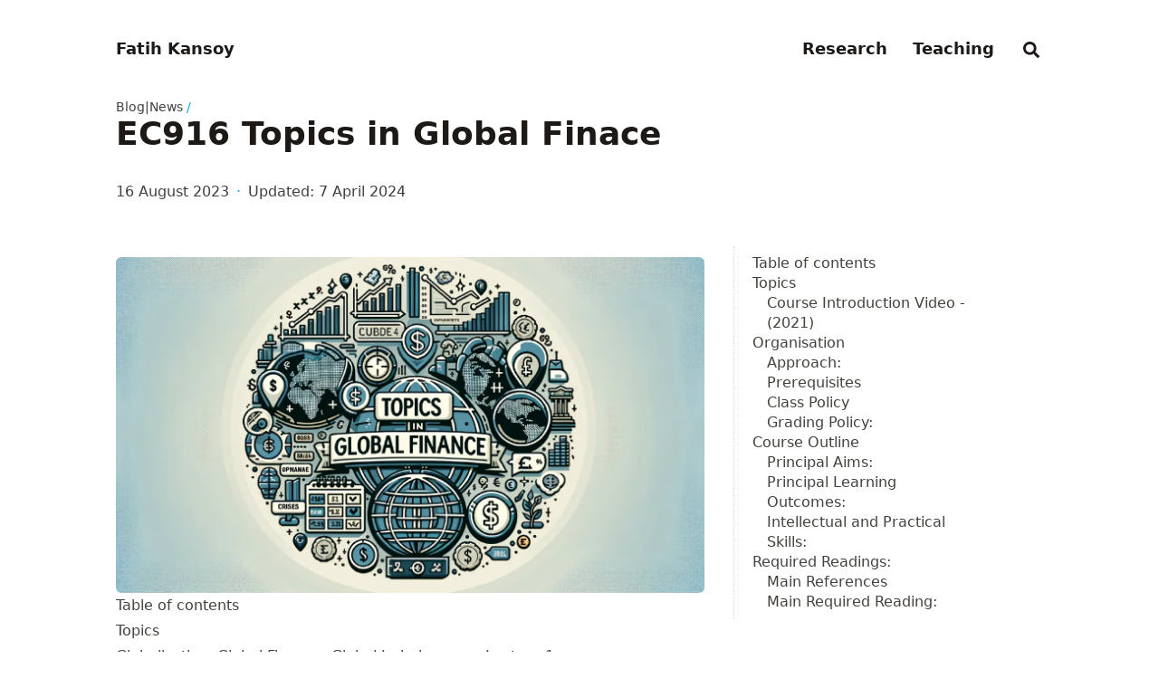

--- FILE ---
content_type: text/html; charset=UTF-8
request_url: https://fatih.ai/blog/ec916/
body_size: 10739
content:
<!doctype html><html lang=en dir=ltr class=scroll-smooth data-default-appearance=light data-auto-appearance=false><head><meta charset=utf-8><meta name=viewport content="width=device-width,initial-scale=1"><meta name=theme-color content="rgb(255,255,255)"><title>EC916 Topics in Global Finace &#183; Fatih Kansoy</title>
<meta name=title content="EC916 Topics in Global Finace  &#183; Fatih Kansoy"><script>(function(){localStorage.removeItem("appearance"),localStorage.setItem("appearance","light"),document.documentElement.classList.remove("dark");var e=document.querySelector("meta[name=theme-color]");e&&e.setAttribute("content","rgb(255,255,255)"),document.addEventListener("DOMContentLoaded",function(){document.documentElement.classList.remove("dark"),localStorage.setItem("appearance","light")})})()</script><style>html,body{background-color:#fff!important;color:#404040!important}html.dark,html.dark body{background-color:#fff!important;color:#404040!important}.dark\:bg-neutral-800,.dark\:bg-neutral-700,.dark\:bg-neutral-900,.dark\:bg-gray-800,.dark\:bg-gray-700,.dark\:bg-gray-900{background-color:#fff!important}.dark\:text-neutral-200,.dark\:text-neutral-300,.dark\:text-neutral-400,.dark\:text-gray-200,.dark\:text-gray-300,.dark\:text-gray-400{color:#404040!important}</style><script type=text/javascript src=/js/appearance.min.022d0ebc3b46a335eb1c7ef79b7f2de143d7cd5156d433638592ef1ce5f8554e.js integrity="sha256-Ai0OvDtGozXrHH73m38t4UPXzVFW1DNjhZLvHOX4VU4="></script><link type=text/css rel=stylesheet href=/css/main.bundle.min.1f08053338873cbe4547667aabb64aa82c43dd219bfcba325da46b46a8df312b.css integrity="sha256-HwgFMziHPL5FR2Z6q7ZKqCxD3SGb/LoyXaRrRqjfMSs="><script defer type=text/javascript id=script-bundle src=/js/main.bundle.min.006ceb62c645fe1f3ed248aad1aed933e15c006f7c367848713f983c662d064e.js integrity="sha256-AGzrYsZF/h8+0kiq0a7ZM+FcAG98NnhIcT+YPGYtBk4=" data-copy=Copy data-copied=Copied></script><meta name=description content="
      EC916 Topics in Global Finace  
    "><link rel=canonical href=https://fatih.ai/blog/ec916/><link rel=apple-touch-icon sizes=180x180 href=/apple-touch-icon.png><link rel=icon type=image/png sizes=32x32 href=/favicon-32x32.png><link rel=icon type=image/png sizes=16x16 href=/favicon-16x16.png><link rel=manifest href=/site.webmanifest><meta property="og:title" content="EC916 Topics in Global Finace "><meta property="og:description" content="EC916 Topics in Global Finace  "><meta property="og:type" content="article"><meta property="og:url" content="https://fatih.ai/blog/ec916/"><meta property="article:section" content="blog"><meta property="article:published_time" content="2023-08-16T00:00:00+00:00"><meta property="article:modified_time" content="2024-04-07T18:53:31+01:00"><meta name=twitter:card content="summary"><meta name=twitter:title content="EC916 Topics in Global Finace "><meta name=twitter:description content="EC916 Topics in Global Finace  "><script type=application/ld+json>{"@context":"https://schema.org","@type":"Article","articleSection":"Blog|News","name":"EC916 Topics in Global Finace ","headline":"EC916 Topics in Global Finace ","description":"EC916 Topics in Global Finace  ","abstract":"I have updated the course outline for EC916 Topics in Global Finance. This course is designed for MSc in Economics students at the Department of Economics at the University of Warwick. This course is also available for MSc Finance \u0026amp; Economics students at the Warwick Business School.","inLanguage":"en","url":"https:\/\/fatih.ai\/blog\/ec916\/","author":{"@type":"Person","name":"Fatih Kansoy"},"copyrightYear":"2023","dateCreated":"2023-08-16T00:00:00\u002b00:00","datePublished":"2023-08-16T00:00:00\u002b00:00","dateModified":"2024-04-07T18:53:31\u002b01:00","keywords":["ec916","teaching","globalisation","finance"],"mainEntityOfPage":"true","wordCount":"1393"}</script><meta name=author content="Fatih Kansoy"><link href=mailto:hi@fatih.ai rel=me><link href="https://scholar.google.com/citations?user=xMvUwaoAAAAJ" rel=me><link href=https://linkedin.com/in/kansoy rel=me><link href=https://twitter.com/kansoy rel=me><link href=https://bsky.app/profile/fatih.ai rel=me><script>(function(){localStorage.removeItem("appearance"),localStorage.setItem("appearance","light"),document.documentElement.classList.remove("dark");var e=document.querySelector("meta[name=theme-color]");e&&e.setAttribute("content","rgb(255,255,255)")})()</script><style>html,body{background-color:#fff!important;color:#404040!important}html.dark,html.dark body{background-color:#fff!important;color:#404040!important}.dark *{background-color:inherit!important}.dark\:bg-neutral-800,.dark\:bg-neutral-700,.dark\:bg-neutral-900,.dark\:bg-gray-800,.dark\:bg-gray-700,.dark\:bg-gray-900{background-color:#fff!important}.dark\:text-neutral-200,.dark\:text-neutral-300,.dark\:text-neutral-400,.dark\:text-gray-200,.dark\:text-gray-300,.dark\:text-gray-400{color:#404040!important}</style></head><body class="m-auto flex h-screen max-w-7xl flex-col bg-neutral px-6 text-lg leading-7 text-neutral-900 sm:px-14 md:px-24 lg:px-32 dark:bg-neutral-800 dark:text-neutral"><div id=the-top class="absolute flex self-center"><a class="-translate-y-8 rounded-b-lg bg-primary-200 px-3 py-1 text-sm focus:translate-y-0 dark:bg-neutral-600" href=#main-content><span class="pe-2 font-bold text-primary-600 dark:text-primary-400">&darr;</span>Skip to main content</a></div><header class="py-6 font-semibold text-neutral-900 print:hidden sm:py-10 dark:text-neutral"><nav class="flex items-start justify-between sm:items-center"><div class="z-40 flex flex-row items-center"><a class="decoration-primary-500 hover:underline hover:decoration-2 hover:underline-offset-2" rel=me href=/>Fatih Kansoy</a></div><label id=menu-button for=menu-controller class="block sm:hidden"><input type=checkbox id=menu-controller class=hidden><div class="cursor-pointer hover:text-primary-600 dark:hover:text-primary-400"><span class="icon relative inline-block px-1 align-text-bottom"><svg xmlns="http://www.w3.org/2000/svg" viewBox="0 0 448 512"><path fill="currentcolor" d="M0 96C0 78.33 14.33 64 32 64H416c17.7.0 32 14.33 32 32 0 17.7-14.3 32-32 32H32C14.33 128 0 113.7.0 96zM0 256c0-17.7 14.33-32 32-32H416c17.7.0 32 14.3 32 32s-14.3 32-32 32H32c-17.67.0-32-14.3-32-32zM416 448H32c-17.67.0-32-14.3-32-32s14.33-32 32-32H416c17.7.0 32 14.3 32 32s-14.3 32-32 32z"/></svg></span></div><div id=menu-wrapper class="invisible fixed inset-0 z-30 m-auto h-full w-full cursor-default overflow-auto bg-neutral-100/50 opacity-0 backdrop-blur-sm transition-opacity dark:bg-neutral-900/50"><ul class="mx-auto flex w-full max-w-7xl list-none flex-col overflow-visible px-6 py-6 text-end sm:px-14 sm:py-10 sm:pt-10 md:px-24 lg:px-32"><li class=mb-1><span class="cursor-pointer hover:text-primary-600 dark:hover:text-primary-400"><span class="icon relative inline-block px-1 align-text-bottom"><svg xmlns="http://www.w3.org/2000/svg" viewBox="0 0 320 512"><path fill="currentcolor" d="M310.6 361.4c12.5 12.5 12.5 32.75.0 45.25C304.4 412.9 296.2 416 288 416s-16.38-3.125-22.62-9.375L160 301.3 54.63 406.6C48.38 412.9 40.19 416 32 416S15.63 412.9 9.375 406.6c-12.5-12.5-12.5-32.75.0-45.25l105.4-105.4L9.375 150.6c-12.5-12.5-12.5-32.75.0-45.25s32.75-12.5 45.25.0L160 210.8l105.4-105.4c12.5-12.5 32.75-12.5 45.25.0s12.5 32.75.0 45.25l-105.4 105.4L310.6 361.4z"/></svg></span></span></li><li class="group mb-1"><a href=/research/ title=Research onclick=close_menu()><span class="decoration-primary-500 group-hover:underline group-hover:decoration-2 group-hover:underline-offset-2">Research</span></a></li><li class="group mb-1"><a href=/teaching/ title=Teaching onclick=close_menu()><span class="decoration-primary-500 group-hover:underline group-hover:decoration-2 group-hover:underline-offset-2">Teaching</span></a></li><li class="group mb-1"><button id=search-button-1 title="Search (/)">
<span class="group-dark:hover:text-primary-400 transition-colors group-hover:text-primary-600"><span class="icon relative inline-block px-1 align-text-bottom"><svg aria-hidden="true" focusable="false" data-prefix="fas" data-icon="search" class="svg-inline--fa fa-search fa-w-16" role="img" xmlns="http://www.w3.org/2000/svg" viewBox="0 0 512 512"><path fill="currentcolor" d="M505 442.7 405.3 343c-4.5-4.5-10.6-7-17-7H372c27.6-35.3 44-79.7 44-128C416 93.1 322.9.0 208 0S0 93.1.0 208s93.1 208 208 208c48.3.0 92.7-16.4 128-44v16.3c0 6.4 2.5 12.5 7 17l99.7 99.7c9.4 9.4 24.6 9.4 33.9.0l28.3-28.3c9.4-9.4 9.4-24.6.1-34zM208 336c-70.7.0-128-57.2-128-128 0-70.7 57.2-128 128-128 70.7.0 128 57.2 128 128 0 70.7-57.2 128-128 128z"/></svg></span></span><span class="decoration-primary-500 group-hover:underline group-hover:decoration-2 group-hover:underline-offset-2"></span></button></li></ul></div></label><ul class="hidden list-none flex-row text-end sm:flex"><li class="group mb-1 sm:mb-0 sm:me-7 sm:last:me-0"><a href=/research/ title=Research><span class="decoration-primary-500 group-hover:underline group-hover:decoration-2 group-hover:underline-offset-2">Research</span></a></li><li class="group mb-1 sm:mb-0 sm:me-7 sm:last:me-0"><a href=/teaching/ title=Teaching><span class="decoration-primary-500 group-hover:underline group-hover:decoration-2 group-hover:underline-offset-2">Teaching</span></a></li><li class="group mb-1 sm:mb-0 sm:me-7 sm:last:me-0"><button id=search-button-2 title="Search (/)">
<span class="group-dark:hover:text-primary-400 transition-colors group-hover:text-primary-600"><span class="icon relative inline-block px-1 align-text-bottom"><svg aria-hidden="true" focusable="false" data-prefix="fas" data-icon="search" class="svg-inline--fa fa-search fa-w-16" role="img" xmlns="http://www.w3.org/2000/svg" viewBox="0 0 512 512"><path fill="currentcolor" d="M505 442.7 405.3 343c-4.5-4.5-10.6-7-17-7H372c27.6-35.3 44-79.7 44-128C416 93.1 322.9.0 208 0S0 93.1.0 208s93.1 208 208 208c48.3.0 92.7-16.4 128-44v16.3c0 6.4 2.5 12.5 7 17l99.7 99.7c9.4 9.4 24.6 9.4 33.9.0l28.3-28.3c9.4-9.4 9.4-24.6.1-34zM208 336c-70.7.0-128-57.2-128-128 0-70.7 57.2-128 128-128 70.7.0 128 57.2 128 128 0 70.7-57.2 128-128 128z"/></svg></span></span><span class="decoration-primary-500 group-hover:underline group-hover:decoration-2 group-hover:underline-offset-2"></span></button></li></ul></nav></header><div class="relative flex grow flex-col"><main id=main-content class=grow><article><header class=max-w-prose><ol class="text-sm text-neutral-500 print:hidden dark:text-neutral-400"><li class="hidden inline"><a class="dark:underline-neutral-600 decoration-neutral-300 hover:underline" href=/>fatih.ai</a><span class="px-1 text-primary-500">/</span></li><li class=inline><a class="dark:underline-neutral-600 decoration-neutral-300 hover:underline" href=/blog/>Blog|News</a><span class="px-1 text-primary-500">/</span></li><li class="hidden inline"><a class="dark:underline-neutral-600 decoration-neutral-300 hover:underline" href=/blog/ec916/>EC916 Topics in Global Finace </a><span class="px-1 text-primary-500">/</span></li></ol><h1 class="mt-0 text-4xl font-extrabold text-neutral-900 dark:text-neutral">EC916 Topics in Global Finace</h1><div class="mb-12 mt-8 text-base text-neutral-500 print:hidden dark:text-neutral-400"><div class="flex flex-row flex-wrap items-center"><time datetime="2023-08-16 00:00:00 +0000 UTC">16 August 2023</time><span class="px-2 text-primary-500">&#183;</span><time datetime="2024-04-07 18:53:31 +0100 +0100">Updated: 7 April 2024</time></div></div></header><section class="prose mt-0 flex max-w-full flex-col dark:prose-invert lg:flex-row"><div class="order-first px-0 lg:order-last lg:max-w-xs lg:ps-8"><div class="toc pe-5 print:hidden lg:sticky lg:top-10"><details open class="-ms-5 mt-0 overflow-hidden rounded-lg ps-5"><summary class="block cursor-pointer bg-neutral-100 py-1 ps-5 text-lg font-semibold text-neutral-800 dark:bg-neutral-700 dark:text-neutral-100 lg:hidden">Table of Contents</summary><div class="border-s border-dotted border-neutral-300 py-2 ps-5 dark:border-neutral-600"><nav id=TableOfContents><ul><li><a href=#table-of-contents>Table of contents</a></li><li><a href=#topics>Topics</a><ul><li><a href=#course-introduction-video---2021>Course Introduction Video - (2021)</a></li></ul></li><li><a href=#organisation>Organisation</a><ul><li><a href=#approach>Approach:</a></li><li><a href=#prerequisites>Prerequisites</a></li><li><a href=#class-policy>Class Policy</a></li><li><a href=#grading-policy>Grading Policy:</a></li></ul></li><li><a href=#course-outline>Course Outline</a><ul><li><a href=#principal-aims>Principal Aims:</a></li><li><a href=#principal-learning-outcomes>Principal Learning Outcomes:</a></li><li><a href=#intellectual-and-practical-skills>Intellectual and Practical Skills:</a></li></ul></li><li><a href=#required-readings>Required Readings:</a><ul><li><a href=#main-references>Main References</a></li><li><a href=#main-required-reading>Main Required Reading:</a></li></ul></li></ul></nav></div></details></div></div><div class="min-h-0 min-w-0 max-w-prose grow"><p><small><figure><picture class="mx-auto my-0 rounded-md"><source srcset="/blog/ec916/ec916_hu0cb121fc855a37420064d5336132c3f5_2719613_330x0_resize_q75_h2_box_3.webp 330w,/blog/ec916/ec916_hu0cb121fc855a37420064d5336132c3f5_2719613_660x0_resize_q75_h2_box_3.webp 660w
,/blog/ec916/ec916_hu0cb121fc855a37420064d5336132c3f5_2719613_1024x0_resize_q75_h2_box_3.webp 1024w
,/blog/ec916/ec916_hu0cb121fc855a37420064d5336132c3f5_2719613_1320x0_resize_q75_h2_box_3.webp 1320w" sizes=100vw type=image/webp><img width=1792 height=1024 class="mx-auto my-0 rounded-md" alt="EC916 Topics in Global Finance" loading=lazy decoding=async src=/blog/ec916/ec916_hu0cb121fc855a37420064d5336132c3f5_2719613_660x0_resize_box_3.png srcset="/blog/ec916/ec916_hu0cb121fc855a37420064d5336132c3f5_2719613_330x0_resize_box_3.png 330w,/blog/ec916/ec916_hu0cb121fc855a37420064d5336132c3f5_2719613_660x0_resize_box_3.png 660w
,/blog/ec916/ec916_hu0cb121fc855a37420064d5336132c3f5_2719613_1024x0_resize_box_3.png 1024w
,/blog/ec916/ec916_hu0cb121fc855a37420064d5336132c3f5_2719613_1320x0_resize_box_3.png 1320w" sizes=100vw></picture></figure></small></p><h2 id=table-of-contents class="relative group">Table of contents <span class="absolute top-0 w-6 transition-opacity opacity-0 -start-6 not-prose group-hover:opacity-100"><a class="group-hover:text-primary-300 dark:group-hover:text-neutral-700" style=text-decoration-line:none!important href=#table-of-contents aria-label=Anchor>#</a></span></h2><h2 id=topics class="relative group">Topics <span class="absolute top-0 w-6 transition-opacity opacity-0 -start-6 not-prose group-hover:opacity-100"><a class="group-hover:text-primary-300 dark:group-hover:text-neutral-700" style=text-decoration-line:none!important href=#topics aria-label=Anchor>#</a></span></h2><ul><li>Globalisation, Global Finance, Global Imbalances ≈ Lecture 1</li><li>Intertemporal Theory of Current Account ≈ Lecture 2</li><li>Dynamics of Small Open Economies and CA Sustainability ≈ Lecture 3</li><li>Equilibrium in Financial Markets and Capital Controls ≈ Lecture 4</li><li>International Financial Integration: Models, Evidence, Debates ≈Lecture 5</li><li>Risk Sharing, Integration, and the Transmission of Shocks ≈ Lecture 6</li><li>Balance of Payment Crisis ≈ Lecture 7</li><li>Banking, Banking Crises ≈ Lecture 8</li><li>Sovereign Debt Crises ≈ Lecture 9</li></ul><h3 id=course-introduction-video---2021 class="relative group">Course Introduction Video - (2021) <span class="absolute top-0 w-6 transition-opacity opacity-0 -start-6 not-prose group-hover:opacity-100"><a class="group-hover:text-primary-300 dark:group-hover:text-neutral-700" style=text-decoration-line:none!important href=#course-introduction-video---2021 aria-label=Anchor>#</a></span></h3><p><a href="https://www.youtube.com/watch?v=OazQ0H7FAUk" target=_blank rel=noreferrer><figure><img src=https://img.youtube.com/vi/OazQ0H7FAUk/maxresdefault.jpg alt="Information for Topics in Global Finance Module" class="mx-auto my-0 rounded-md"></figure></a></p><p align=center><small>I recorded this video during the covid-19 in 2021 but still usefull. [Click to watch](https://www.youtube.com/watch?v=OazQ0H7FAUk)</small></p><h2 id=organisation class="relative group">Organisation <span class="absolute top-0 w-6 transition-opacity opacity-0 -start-6 not-prose group-hover:opacity-100"><a class="group-hover:text-primary-300 dark:group-hover:text-neutral-700" style=text-decoration-line:none!important href=#organisation aria-label=Anchor>#</a></span></h2><p>The course will be divided into two parts. The first part of the course will focus on the effects of financial integration and the international transmission of shocks. We will use mathematical tools and theoretical models to understand some major policy debates in international finance, including the determinants and consequences of global imbalances. The second part of the course examines the causes and consequences of financial crises, with a focus towards understanding current events in the global economy and global banking. We will analyze theories of financial crises, with the objective of understanding the causes of crises and analyzing policy responses.</p><h3 id=approach class="relative group">Approach: <span class="absolute top-0 w-6 transition-opacity opacity-0 -start-6 not-prose group-hover:opacity-100"><a class="group-hover:text-primary-300 dark:group-hover:text-neutral-700" style=text-decoration-line:none!important href=#approach aria-label=Anchor>#</a></span></h3><p>The course will focus on the effects of financial integration and the international transmission of shocks. We will use theoretical models to understand some major policy debates in international finance, including the determinants and consequences of global imbalances. Furthermore, the course examines the causes and consequences of financial crises, with a focus towards understanding current events in the global economy. We will analyse various theories of financial crises, with the objective of understanding the causes of crises and analysing policy responses.</p><h3 id=prerequisites class="relative group">Prerequisites <span class="absolute top-0 w-6 transition-opacity opacity-0 -start-6 not-prose group-hover:opacity-100"><a class="group-hover:text-primary-300 dark:group-hover:text-neutral-700" style=text-decoration-line:none!important href=#prerequisites aria-label=Anchor>#</a></span></h3><ul><li>An undergraduate-level understanding of economics/finance knowledge is assumed.</li><li>Basic knowledge of calculus, linear algebra, and probability theory is required.</li></ul><h3 id=class-policy class="relative group">Class Policy <span class="absolute top-0 w-6 transition-opacity opacity-0 -start-6 not-prose group-hover:opacity-100"><a class="group-hover:text-primary-300 dark:group-hover:text-neutral-700" style=text-decoration-line:none!important href=#class-policy aria-label=Anchor>#</a></span></h3><ul><li>Regular attendance is essential and expected.</li></ul><h3 id=grading-policy class="relative group">Grading Policy: <span class="absolute top-0 w-6 transition-opacity opacity-0 -start-6 not-prose group-hover:opacity-100"><a class="group-hover:text-primary-300 dark:group-hover:text-neutral-700" style=text-decoration-line:none!important href=#grading-policy aria-label=Anchor>#</a></span></h3><ul><li>The module is examined in a two and half hour written exam in May (80%) and one 1-hour end-of-term test (20%).</li><li>The end-of-term test will be held on March 18th (Check the date and time again).</li><li>End of term test will cover all topics covered in lectures from week 16 to 22.</li><li>All topics covered up to week 24 (including) will be included in the final exam in May.</li></ul><h2 id=course-outline class="relative group">Course Outline <span class="absolute top-0 w-6 transition-opacity opacity-0 -start-6 not-prose group-hover:opacity-100"><a class="group-hover:text-primary-300 dark:group-hover:text-neutral-700" style=text-decoration-line:none!important href=#course-outline aria-label=Anchor>#</a></span></h2><h3 id=principal-aims class="relative group">Principal Aims: <span class="absolute top-0 w-6 transition-opacity opacity-0 -start-6 not-prose group-hover:opacity-100"><a class="group-hover:text-primary-300 dark:group-hover:text-neutral-700" style=text-decoration-line:none!important href=#principal-aims aria-label=Anchor>#</a></span></h3><p>The aim of the module is to equip students with a variety of theoretical and econometric tools and knowledge to study and understand key issues in global finance and to analyse policy responses. It departs from standard theoretical models of international finance and uses mathematical tools and econometric methods to build up from these models and to assess complex issues relating to the global finance. The first objective is to introduce a set of issues and questions that are central to modern finance and macroeconomics, and that are genuinely interesting, such as: To provide students with the opportunity to understand the core theoretical models used in international macroeconomics, for both closed and open economies, and how to use them to enhance their comprehension of real-world macroeconomic experiences, especially involving macroeconomic and financial policy.</p><h3 id=principal-learning-outcomes class="relative group">Principal Learning Outcomes: <span class="absolute top-0 w-6 transition-opacity opacity-0 -start-6 not-prose group-hover:opacity-100"><a class="group-hover:text-primary-300 dark:group-hover:text-neutral-700" style=text-decoration-line:none!important href=#principal-learning-outcomes aria-label=Anchor>#</a></span></h3><p>By the end of the module, the student should have the theoretical and empirical tools and knowledge to understand current academic and policy debates in international finance. In addition, it is expected that the student will have an understanding of a wide variety of theoretical models commonly used in global finance; an ability to present clearly and methodically in their own words, also using equations and diagrams as appropriate; an understanding of the relationship between different models, and how to apply them in the analysis of recent global finance episodes and policy discussions affecting actual economies and business world.</p><h3 id=intellectual-and-practical-skills class="relative group">Intellectual and Practical Skills: <span class="absolute top-0 w-6 transition-opacity opacity-0 -start-6 not-prose group-hover:opacity-100"><a class="group-hover:text-primary-300 dark:group-hover:text-neutral-700" style=text-decoration-line:none!important href=#intellectual-and-practical-skills aria-label=Anchor>#</a></span></h3><ul><li>The ability to analyse facts and circumstances to determine the cause of a problem and identifying and selecting appropriate solutions.</li><li>Conceptual and critical thinking, analysis, synthesis, and evaluation.</li><li>Numeracy and quantitative skills to manipulate data, evaluate, estimate, and model business problems, functions, and phenomena.</li></ul><h2 id=required-readings class="relative group">Required Readings: <span class="absolute top-0 w-6 transition-opacity opacity-0 -start-6 not-prose group-hover:opacity-100"><a class="group-hover:text-primary-300 dark:group-hover:text-neutral-700" style=text-decoration-line:none!important href=#required-readings aria-label=Anchor>#</a></span></h2><p>There is no textbook for this course. The required readings consist of a collection of book chapters, journal articles, and working papers. Note that these readings may be subject to change. I will post the required readings before each class on the course website. The reading list includes many non-required readings. These are intended for those students that would like to deepen their understanding of a topic, particularly those that may be interested in working on the topic for their dissertation.</p><h3 id=main-references class="relative group">Main References <span class="absolute top-0 w-6 transition-opacity opacity-0 -start-6 not-prose group-hover:opacity-100"><a class="group-hover:text-primary-300 dark:group-hover:text-neutral-700" style=text-decoration-line:none!important href=#main-references aria-label=Anchor>#</a></span></h3><p>The course is based on lecture notes/slides which will be posted in course page prior to the lectures. Participation in lectures together with studying the lecture notes, is sufficient to succeed on the course. The lecturer will make available all the slides used in lectures. There is no additional compulsory reading but here is the list of various interesting and useful books that will be touched during the course. In addition to book a number of journal articles are assigned readings and will be made available through the course website. Most of these articles are accessible introductions to a topic.</p><ul><li><p>Intermediate Macroeconomics, Eric Sims; Julio Garin; and Robert Lester - <a href=https://www3.nd.edu/~esims1/gls_textbook.html target=_blank rel=noreferrer>FREE(for now) Textbook</a>.</p></li><li><p>Foundations of International Macroeconomics, Maurice Obstfeld; Kenneth Rogoff, MIT Press, 200</p></li><li><p><strong>Intermediate Macroeconomics</strong>, Eric Sims; Julio Garin; and Robert Lester - <a href=https://www3.nd.edu/~esims1/gls_textbook.html target=_blank rel=noreferrer>FREE (for now) Textbook</a>.</p></li><li><p><strong>Foundations of International Macroeconomics</strong>, Maurice Obstfeld; Kenneth Rogoff, MIT Press, 2004.</p></li><li><p><strong>International Macroeconomics</strong>, Stephanie Schmitt-Grohe, Martin Uribe and Michael Woodford, Princeton University Press - in Press - FREE Copy: <a href=http://www.columbia.edu/~mu2166/UIM/suw.pdf target=_blank rel=noreferrer>Textbook Manuscript (in PDF format)</a>.</p></li><li><p><strong>The Economics of Exchange Rates</strong>, Lucio Sarno and Mark P. Taylor, Cambridge University Press, 2012: <a href=https://doi.org/10.1017/CBO9780511754159 target=_blank rel=noreferrer>Textbook</a>.</p></li><li><p><strong>International Finance and Open-Economy Macroeconomics</strong>, Springer Press, 2016: <a href=https://www.springer.com/gp/book/9783662498606 target=_blank rel=noreferrer>Textbook</a>.</p></li><li><p><strong>What Have We Learned?: Macroeconomic Policy after the Crisis</strong>, George A. Akerlof, Olivier Blanchard, David Romer, and Joseph E. Stiglitz, MIT Press, 2014.</p></li><li><p><strong>International Finance: Theory and Policy</strong>, Paul Krugman, Maurice Obstfeld, Marc Melitz, Pearson, 2018.</p></li><li><p><strong>Macroeconomics: Institutions, Instability, and the Financial System</strong>, Wendy Carlin, David Soskice, Oxford University Press, 2014.</p></li></ul><h3 id=main-required-reading class="relative group">Main Required Reading: <span class="absolute top-0 w-6 transition-opacity opacity-0 -start-6 not-prose group-hover:opacity-100"><a class="group-hover:text-primary-300 dark:group-hover:text-neutral-700" style=text-decoration-line:none!important href=#main-required-reading aria-label=Anchor>#</a></span></h3><ul><li>Schmitt-Grohé, Stephanie and Uribe, Martín and Woodford, Michael, &ldquo;International Macroeconomics.&rdquo; Textbook manuscript, Columbia University, 2012. [Chapter 1-3]</li><li>Ortiz-Ospina, Esteban and Beltekian, Diana and Roser, Max, &ldquo;Trade and globalization,&rdquo; Our World in Data, 2018. [A very good data-based information]</li><li>Peterson Institute for International Economics, &ldquo;What Is Globalization?&rdquo;, 2018. <a href=https://www.piie.com/microsites/globalization/what-is-globalization target=_blank rel=noreferrer>Watch the video</a></li><li>Chinn, M, &ldquo;Global imbalances,&rdquo; The evidence and impact of financial globalization, volume 3, pages 67–79, Elsevier Inc. Oxford, 2013.</li><li>Obstfeld, Maurice and Rogoff, Kenneth, &ldquo;Global imbalances and the financial crisis: products of common causes,&rdquo; CEPR Discussion Paper No. DP7606, 2009.</li><li>Alfaro, Laura and Kalemli-Ozcan, Sebnem and Volosovych, Vadym, &ldquo;Sovereigns, upstream capital flows, and global imbalances,&rdquo; Journal of the European Economic Association, volume 12, number 5, pages 1240–1284, Oxford University Press, 2014.</li><li>Bekaert, Geert and Harvey, Campbell R and Lundblad, Christian, &ldquo;Financial openness and productivity,&rdquo; World Development, volume 39, number 1, pages 1–19, Elsevier, 2011.</li><li>Feldstein, Martin and Horioka, Charles, &ldquo;Domestic savings and international capital flows,&rdquo; National Bureau of Economic Research, 1979.</li><li>Lucas, Robert E, &ldquo;Why doesn&rsquo;t capital flow from rich to poor countries?&rdquo;, The American Economic Review, volume 80, number 2, pages 92–96, JSTOR, 1990.</li><li>Varela, Liliana, &ldquo;Reallocation, competition, and productivity: evidence from a financial liberalization episode,&rdquo; The Review of Economic Studies, volume 85, number 2, pages 1279–1313, Oxford University Press, 2018.</li><li>Arezki, Rabah and Ramey, Valerie A and Sheng, Liugang, &ldquo;News shocks in open economies: Evidence from giant oil discoveries,&rdquo; The quarterly journal of economics, volume 132, number 1, pages 103–155, Oxford University Press, 2017.</li><li>Forbes, Kristin, &ldquo;The UK Current Account Deficit: Risky or Risk-Sharing,&rdquo; Speech given at the Official Monetary and Financial Institutions Forum, London, March 2016.</li><li>Curcuru, Stephanie E and Thomas, Charles P and Warnock, Francis E, &ldquo;On returns differentials,&rdquo; Journal of International Money and Finance, volume 36, pages 1–25, Elsevier, 2013.</li><li>Rey, Helene and Gourinchas, Pierre-Olivier, &ldquo;External Adjustment, Global Imbalances and Valuation Effects,&rdquo; 2013.</li><li>Eaton, Jonathan and Gersovitz, Mark, &ldquo;Debt with Potential Repudiation: Theory and Estimation,&rdquo; Review of Economic Studies 48, pages 289–309, 1981.</li><li>Panizza, Ugo and Sturzenegger, Federico and Zettelmeyer, Jeromin, &ldquo;The economics and law of sovereign debt and default,&rdquo; Journal of economic literature, volume 47, number 3, pages 651–98, 2009.</li><li>Tomz, Michael and Wright, Mark LJ, &ldquo;Empirical research on sovereign debt and default,&rdquo; Annu. Rev. Econ., volume 5, number 1, pages 247–272, Annual Reviews, 2013.</li></ul></div></section><footer class="max-w-prose pt-8 print:hidden"><section class="flex flex-row flex-wrap justify-center pt-4 text-xl"><a class="m-1 inline-block min-w-[2.4rem] rounded bg-neutral-300 p-1 text-center text-neutral-700 hover:bg-primary-500 hover:text-neutral dark:bg-neutral-700 dark:text-neutral-300 dark:hover:bg-primary-400 dark:hover:text-neutral-800" href="https://www.facebook.com/sharer/sharer.php?u=https://fatih.ai/blog/ec916/&amp;quote=EC916%20Topics%20in%20Global%20Finace%20" title="Share on Facebook" aria-label="Share on Facebook" target=_blank rel="noopener noreferrer"><span class="icon relative inline-block px-1 align-text-bottom"><svg xmlns="http://www.w3.org/2000/svg" viewBox="0 0 512 512"><path fill="currentcolor" d="M504 256C504 119 393 8 256 8S8 119 8 256c0 123.78 90.69 226.38 209.25 245V327.69h-63V256h63v-54.64c0-62.15 37-96.48 93.67-96.48 27.14.0 55.52 4.84 55.52 4.84v61h-31.28c-30.8.0-40.41 19.12-40.41 38.73V256h68.78l-11 71.69h-57.78V501C413.31 482.38 504 379.78 504 256z"/></svg></span></a><a class="m-1 inline-block min-w-[2.4rem] rounded bg-neutral-300 p-1 text-center text-neutral-700 hover:bg-primary-500 hover:text-neutral dark:bg-neutral-700 dark:text-neutral-300 dark:hover:bg-primary-400 dark:hover:text-neutral-800" href="https://twitter.com/intent/tweet/?url=https://fatih.ai/blog/ec916/&amp;text=EC916%20Topics%20in%20Global%20Finace%20" title="Tweet on Twitter" aria-label="Tweet on Twitter" target=_blank rel="noopener noreferrer"><span class="icon relative inline-block px-1 align-text-bottom"><svg xmlns="http://www.w3.org/2000/svg" viewBox="0 0 512 512"><path fill="currentcolor" d="M459.37 151.716c.325 4.548.325 9.097.325 13.645.0 138.72-105.583 298.558-298.558 298.558-59.452.0-114.68-17.219-161.137-47.106 8.447.974 16.568 1.299 25.34 1.299 49.055.0 94.213-16.568 130.274-44.832-46.132-.975-84.792-31.188-98.112-72.772 6.498.974 12.995 1.624 19.818 1.624 9.421.0 18.843-1.3 27.614-3.573-48.081-9.747-84.143-51.98-84.143-102.985v-1.299c13.969 7.797 30.214 12.67 47.431 13.319-28.264-18.843-46.781-51.005-46.781-87.391.0-19.492 5.197-37.36 14.294-52.954 51.655 63.675 129.3 105.258 216.365 109.807-1.624-7.797-2.599-15.918-2.599-24.04.0-57.828 46.782-104.934 104.934-104.934 30.213.0 57.502 12.67 76.67 33.137 23.715-4.548 46.456-13.32 66.599-25.34-7.798 24.366-24.366 44.833-46.132 57.827 21.117-2.273 41.584-8.122 60.426-16.243-14.292 20.791-32.161 39.308-52.628 54.253z"/></svg></span></a><a class="m-1 inline-block min-w-[2.4rem] rounded bg-neutral-300 p-1 text-center text-neutral-700 hover:bg-primary-500 hover:text-neutral dark:bg-neutral-700 dark:text-neutral-300 dark:hover:bg-primary-400 dark:hover:text-neutral-800" href="https://reddit.com/submit/?url=https://fatih.ai/blog/ec916/&amp;resubmit=true&amp;title=EC916%20Topics%20in%20Global%20Finace%20" title="Submit to Reddit" aria-label="Submit to Reddit" target=_blank rel="noopener noreferrer"><span class="icon relative inline-block px-1 align-text-bottom"><svg xmlns="http://www.w3.org/2000/svg" viewBox="0 0 512 512"><path fill="currentcolor" d="M201.5 305.5c-13.8.0-24.9-11.1-24.9-24.6.0-13.8 11.1-24.9 24.9-24.9 13.6.0 24.6 11.1 24.6 24.9.0 13.6-11.1 24.6-24.6 24.6zM504 256c0 137-111 248-248 248S8 393 8 256 119 8 256 8s248 111 248 248zm-132.3-41.2c-9.4.0-17.7 3.9-23.8 10-22.4-15.5-52.6-25.5-86.1-26.6l17.4-78.3 55.4 12.5c0 13.6 11.1 24.6 24.6 24.6 13.8.0 24.9-11.3 24.9-24.9s-11.1-24.9-24.9-24.9c-9.7.0-18 5.8-22.1 13.8l-61.2-13.6c-3-.8-6.1 1.4-6.9 4.4l-19.1 86.4c-33.2 1.4-63.1 11.3-85.5 26.8-6.1-6.4-14.7-10.2-24.1-10.2-34.9.0-46.3 46.9-14.4 62.8-1.1 5-1.7 10.2-1.7 15.5.0 52.6 59.2 95.2 132 95.2 73.1.0 132.3-42.6 132.3-95.2.0-5.3-.6-10.8-1.9-15.8 31.3-16 19.8-62.5-14.9-62.5zM302.8 331c-18.2 18.2-76.1 17.9-93.6.0-2.2-2.2-6.1-2.2-8.3.0-2.5 2.5-2.5 6.4.0 8.6 22.8 22.8 87.3 22.8 110.2.0 2.5-2.2 2.5-6.1.0-8.6-2.2-2.2-6.1-2.2-8.3.0zm7.7-75c-13.6.0-24.6 11.1-24.6 24.9.0 13.6 11.1 24.6 24.6 24.6 13.8.0 24.9-11.1 24.9-24.6.0-13.8-11-24.9-24.9-24.9z"/></svg></span></a><a class="m-1 inline-block min-w-[2.4rem] rounded bg-neutral-300 p-1 text-center text-neutral-700 hover:bg-primary-500 hover:text-neutral dark:bg-neutral-700 dark:text-neutral-300 dark:hover:bg-primary-400 dark:hover:text-neutral-800" href="https://www.linkedin.com/shareArticle?mini=true&amp;url=https://fatih.ai/blog/ec916/&amp;title=EC916%20Topics%20in%20Global%20Finace%20" title="Share on LinkedIn" aria-label="Share on LinkedIn" target=_blank rel="noopener noreferrer"><span class="icon relative inline-block px-1 align-text-bottom"><svg xmlns="http://www.w3.org/2000/svg" viewBox="0 0 448 512"><path fill="currentcolor" d="M416 32H31.9C14.3 32 0 46.5.0 64.3v383.4C0 465.5 14.3 480 31.9 480H416c17.6.0 32-14.5 32-32.3V64.3c0-17.8-14.4-32.3-32-32.3zM135.4 416H69V202.2h66.5V416zm-33.2-243c-21.3.0-38.5-17.3-38.5-38.5S80.9 96 102.2 96c21.2.0 38.5 17.3 38.5 38.5.0 21.3-17.2 38.5-38.5 38.5zm282.1 243h-66.4V312c0-24.8-.5-56.7-34.5-56.7-34.6.0-39.9 27-39.9 54.9V416h-66.4V202.2h63.7v29.2h.9c8.9-16.8 30.6-34.5 62.9-34.5 67.2.0 79.7 44.3 79.7 101.9V416z"/></svg></span></a><a class="m-1 inline-block min-w-[2.4rem] rounded bg-neutral-300 p-1 text-center text-neutral-700 hover:bg-primary-500 hover:text-neutral dark:bg-neutral-700 dark:text-neutral-300 dark:hover:bg-primary-400 dark:hover:text-neutral-800" href="mailto:?body=https://fatih.ai/blog/ec916/&amp;subject=EC916%20Topics%20in%20Global%20Finace%20" title="Send via email" aria-label="Send via email" target=_blank rel="noopener noreferrer"><span class="icon relative inline-block px-1 align-text-bottom"><svg xmlns="http://www.w3.org/2000/svg" viewBox="0 0 512 512"><path fill="currentcolor" d="M207.8 20.73c-93.45 18.32-168.7 93.66-187 187.1-27.64 140.9 68.65 266.2 199.1 285.1 19.01 2.888 36.17-12.26 36.17-31.49l1e-4-.6631c0-15.74-11.44-28.88-26.84-31.24-84.35-12.98-149.2-86.13-149.2-174.2.0-102.9 88.61-185.5 193.4-175.4 91.54 8.869 158.6 91.25 158.6 183.2v16.16c0 22.09-17.94 40.05-40 40.05s-40.01-17.96-40.01-40.05v-120.1c0-8.847-7.161-16.02-16.01-16.02l-31.98.0036c-7.299.0-13.2 4.992-15.12 11.68-24.85-12.15-54.24-16.38-86.06-5.106-38.75 13.73-68.12 48.91-73.72 89.64-9.483 69.01 43.81 128 110.9 128 26.44.0 50.43-9.544 69.59-24.88 24 31.3 65.23 48.69 109.4 37.49C465.2 369.3 496 324.1 495.1 277.2V256.3c0-149.2-133.9-265.632-287.3-235.57zM239.1 304.3c-26.47.0-48-21.56-48-48.05s21.53-48.05 48-48.05 48 21.56 48 48.05-20.6 48.05-48 48.05z"/></svg></span></a></section><div class=pt-8><hr class="border-dotted border-neutral-300 dark:border-neutral-600"><div class="flex justify-between pt-3"><span><a class="group flex" href=/blog/climate_central_banks/><span class="me-2 text-neutral-700 transition-transform group-hover:-translate-x-[2px] group-hover:text-primary-600 dark:text-neutral dark:group-hover:text-primary-400"><span class="ltr:inline rtl:hidden">&larr;</span><span class="ltr:hidden rtl:inline">&rarr;</span></span>
<span class="flex flex-col"><span class="mt-[0.1rem] leading-6 group-hover:underline group-hover:decoration-primary-500">Climate Change and Central Banks</span>
<span class="mt-[0.1rem] text-xs text-neutral-500 dark:text-neutral-400"><time datetime="2023-08-16 00:00:00 +0000 UTC">16 August 2023</time>
</span></span></a></span><span><a class="group flex text-right" href=/blog/money_and_banking/><span class="flex flex-col"><span class="mt-[0.1rem] leading-6 group-hover:underline group-hover:decoration-primary-500">Money and Banking</span>
<span class="mt-[0.1rem] text-xs text-neutral-500 dark:text-neutral-400"><time datetime="2023-08-16 00:00:00 +0000 UTC">16 August 2023</time>
</span></span><span class="ms-2 text-neutral-700 transition-transform group-hover:-translate-x-[2px] group-hover:text-primary-600 dark:text-neutral dark:group-hover:text-primary-400"><span class="ltr:inline rtl:hidden">&rarr;</span><span class="ltr:hidden rtl:inline">&larr;</span></span></a></span></div></div></footer></article><div class="pointer-events-none absolute bottom-0 end-0 top-[100vh] w-12"><a href=#the-top class="pointer-events-auto sticky top-[calc(100vh-5.5rem)] flex h-12 w-12 items-center justify-center rounded-full bg-neutral/50 text-xl text-neutral-700 backdrop-blur hover:text-primary-600 dark:bg-neutral-800/50 dark:text-neutral dark:hover:text-primary-400" aria-label="Scroll to top" title="Scroll to top">&uarr;</a></div></main><footer class="py-10 print:hidden"><div class="flex items-center justify-between"><div><p class="text-sm text-neutral-500 dark:text-neutral-400">&copy;
2025
Fatih Kansoy</p></div><div class="flex flex-row items-center"></div></div></footer><div id=search-wrapper class="invisible fixed inset-0 z-50 flex h-screen w-screen cursor-default flex-col bg-neutral-500/50 p-4 backdrop-blur-sm sm:p-6 md:p-[10vh] lg:p-[12vh] dark:bg-neutral-900/50" data-url=https://fatih.ai><div id=search-modal class="top-20 mx-auto flex min-h-0 w-full max-w-3xl flex-col rounded-md border border-neutral-200 bg-neutral shadow-lg dark:border-neutral-700 dark:bg-neutral-800"><header class="relative z-10 flex flex-none items-center justify-between px-2"><form class="flex min-w-0 flex-auto items-center"><div class="flex h-8 w-8 items-center justify-center text-neutral-400"><span class="icon relative inline-block px-1 align-text-bottom"><svg aria-hidden="true" focusable="false" data-prefix="fas" data-icon="search" class="svg-inline--fa fa-search fa-w-16" role="img" xmlns="http://www.w3.org/2000/svg" viewBox="0 0 512 512"><path fill="currentcolor" d="M505 442.7 405.3 343c-4.5-4.5-10.6-7-17-7H372c27.6-35.3 44-79.7 44-128C416 93.1 322.9.0 208 0S0 93.1.0 208s93.1 208 208 208c48.3.0 92.7-16.4 128-44v16.3c0 6.4 2.5 12.5 7 17l99.7 99.7c9.4 9.4 24.6 9.4 33.9.0l28.3-28.3c9.4-9.4 9.4-24.6.1-34zM208 336c-70.7.0-128-57.2-128-128 0-70.7 57.2-128 128-128 70.7.0 128 57.2 128 128 0 70.7-57.2 128-128 128z"/></svg></span></div><input type=search id=search-query class="mx-1 flex h-12 flex-auto appearance-none bg-transparent focus:outline-dotted focus:outline-2 focus:outline-transparent" placeholder=Search tabindex=0></form><button id=close-search-button class="flex h-8 w-8 items-center justify-center text-neutral-700 hover:text-primary-600 dark:text-neutral dark:hover:text-primary-400" title="Close (Esc)">
<span class="icon relative inline-block px-1 align-text-bottom"><svg xmlns="http://www.w3.org/2000/svg" viewBox="0 0 320 512"><path fill="currentcolor" d="M310.6 361.4c12.5 12.5 12.5 32.75.0 45.25C304.4 412.9 296.2 416 288 416s-16.38-3.125-22.62-9.375L160 301.3 54.63 406.6C48.38 412.9 40.19 416 32 416S15.63 412.9 9.375 406.6c-12.5-12.5-12.5-32.75.0-45.25l105.4-105.4L9.375 150.6c-12.5-12.5-12.5-32.75.0-45.25s32.75-12.5 45.25.0L160 210.8l105.4-105.4c12.5-12.5 32.75-12.5 45.25.0s12.5 32.75.0 45.25l-105.4 105.4L310.6 361.4z"/></svg></span></button></header><section class="flex-auto overflow-auto px-2"><ul id=search-results></ul></section></div></div></div></body></html>

--- FILE ---
content_type: text/css; charset=UTF-8
request_url: https://fatih.ai/css/main.bundle.min.1f08053338873cbe4547667aabb64aa82c43dd219bfcba325da46b46a8df312b.css
body_size: 7153
content:
:root{--color-neutral:255, 255, 255;--color-neutral-50:250, 250, 249;--color-neutral-100:245, 245, 244;--color-neutral-200:231, 229, 228;--color-neutral-300:214, 211, 209;--color-neutral-400:168, 162, 158;--color-neutral-500:120, 113, 108;--color-neutral-600:87, 83, 78;--color-neutral-700:68, 64, 60;--color-neutral-800:41, 37, 36;--color-neutral-900:28, 25, 23;--color-neutral-950:12, 10, 9;--color-primary-50:240, 248, 255;--color-primary-100:224, 242, 254;--color-primary-200:186, 230, 253;--color-primary-300:125, 211, 252;--color-primary-400:56, 189, 248;--color-primary-500:14, 165, 233;--color-primary-600:0, 51, 102;--color-primary-700:0, 40, 80;--color-primary-800:0, 30, 60;--color-primary-900:0, 20, 40;--color-primary-950:0, 10, 20;--color-secondary-50:248, 250, 252;--color-secondary-100:241, 245, 249;--color-secondary-200:226, 232, 240;--color-secondary-300:203, 213, 225;--color-secondary-400:148, 163, 184;--color-secondary-500:100, 116, 139;--color-secondary-600:71, 85, 105;--color-secondary-700:51, 65, 85;--color-secondary-800:30, 41, 59;--color-secondary-900:15, 23, 42;--color-secondary-950:2, 6, 23}/*!Congo v2.8.1 | MIT License | https://github.com/jpanther/congo*//*!tailwindcss v3.4.1 | MIT License | https://tailwindcss.com*/*,::before,::after{box-sizing:border-box;border-width:0;border-style:solid;border-color:initial}::before,::after{--tw-content:''}html,:host{line-height:1.5;-webkit-text-size-adjust:100%;-moz-tab-size:4;-o-tab-size:4;tab-size:4;font-family:ui-sans-serif,system-ui,sans-serif,apple color emoji,segoe ui emoji,segoe ui symbol,noto color emoji;font-feature-settings:normal;font-variation-settings:normal;-webkit-tap-highlight-color:transparent}body{margin:0;line-height:inherit}hr{height:0;color:inherit;border-top-width:1px}abbr:where([title]){-webkit-text-decoration:underline dotted;text-decoration:underline dotted}h1,h2,h3,h4,h5,h6{font-size:inherit;font-weight:inherit}a{color:inherit;text-decoration:inherit}b,strong{font-weight:bolder}code,kbd,samp,pre{font-family:ui-monospace,SFMono-Regular,Menlo,Monaco,Consolas,liberation mono,courier new,monospace;font-feature-settings:normal;font-variation-settings:normal;font-size:1em}small{font-size:80%}sub,sup{font-size:75%;line-height:0;position:relative;vertical-align:baseline}sub{bottom:-.25em}sup{top:-.5em}table{text-indent:0;border-color:inherit;border-collapse:collapse}button,input,optgroup,select,textarea{font-family:inherit;font-feature-settings:inherit;font-variation-settings:inherit;font-size:100%;font-weight:inherit;line-height:inherit;color:inherit;margin:0;padding:0}button,select{text-transform:none}button,[type=button],[type=reset],[type=submit]{-webkit-appearance:button;background-color:transparent;background-image:none}:-moz-focusring{outline:auto}:-moz-ui-invalid{box-shadow:none}progress{vertical-align:baseline}::-webkit-inner-spin-button,::-webkit-outer-spin-button{height:auto}[type=search]{-webkit-appearance:textfield;outline-offset:-2px}::-webkit-search-decoration{-webkit-appearance:none}::-webkit-file-upload-button{-webkit-appearance:button;font:inherit}summary{display:list-item}blockquote,dl,dd,h1,h2,h3,h4,h5,h6,hr,figure,p,pre{margin:0}fieldset{margin:0;padding:0}legend{padding:0}ol,ul,menu{list-style:none;margin:0;padding:0}dialog{padding:0}textarea{resize:vertical}input::-moz-placeholder,textarea::-moz-placeholder{opacity:1;color:#9ca3af}input::placeholder,textarea::placeholder{opacity:1;color:#9ca3af}button,[role=button]{cursor:pointer}:disabled{cursor:default}img,svg,video,canvas,audio,iframe,embed,object{display:block;vertical-align:middle}img,video{max-width:100%;height:auto}[hidden]{display:none}*,::before,::after{--tw-border-spacing-x:0;--tw-border-spacing-y:0;--tw-translate-x:0;--tw-translate-y:0;--tw-rotate:0;--tw-skew-x:0;--tw-skew-y:0;--tw-scale-x:1;--tw-scale-y:1;--tw-pan-x: ;--tw-pan-y: ;--tw-pinch-zoom: ;--tw-scroll-snap-strictness:proximity;--tw-gradient-from-position: ;--tw-gradient-via-position: ;--tw-gradient-to-position: ;--tw-ordinal: ;--tw-slashed-zero: ;--tw-numeric-figure: ;--tw-numeric-spacing: ;--tw-numeric-fraction: ;--tw-ring-inset: ;--tw-ring-offset-width:0px;--tw-ring-offset-color:#fff;--tw-ring-color:rgb(59 130 246 / 0.5);--tw-ring-offset-shadow:0 0 #0000;--tw-ring-shadow:0 0 #0000;--tw-shadow:0 0 #0000;--tw-shadow-colored:0 0 #0000;--tw-blur: ;--tw-brightness: ;--tw-contrast: ;--tw-grayscale: ;--tw-hue-rotate: ;--tw-invert: ;--tw-saturate: ;--tw-sepia: ;--tw-drop-shadow: ;--tw-backdrop-blur: ;--tw-backdrop-brightness: ;--tw-backdrop-contrast: ;--tw-backdrop-grayscale: ;--tw-backdrop-hue-rotate: ;--tw-backdrop-invert: ;--tw-backdrop-opacity: ;--tw-backdrop-saturate: ;--tw-backdrop-sepia: }::backdrop{--tw-border-spacing-x:0;--tw-border-spacing-y:0;--tw-translate-x:0;--tw-translate-y:0;--tw-rotate:0;--tw-skew-x:0;--tw-skew-y:0;--tw-scale-x:1;--tw-scale-y:1;--tw-pan-x: ;--tw-pan-y: ;--tw-pinch-zoom: ;--tw-scroll-snap-strictness:proximity;--tw-gradient-from-position: ;--tw-gradient-via-position: ;--tw-gradient-to-position: ;--tw-ordinal: ;--tw-slashed-zero: ;--tw-numeric-figure: ;--tw-numeric-spacing: ;--tw-numeric-fraction: ;--tw-ring-inset: ;--tw-ring-offset-width:0px;--tw-ring-offset-color:#fff;--tw-ring-color:rgb(59 130 246 / 0.5);--tw-ring-offset-shadow:0 0 #0000;--tw-ring-shadow:0 0 #0000;--tw-shadow:0 0 #0000;--tw-shadow-colored:0 0 #0000;--tw-blur: ;--tw-brightness: ;--tw-contrast: ;--tw-grayscale: ;--tw-hue-rotate: ;--tw-invert: ;--tw-saturate: ;--tw-sepia: ;--tw-drop-shadow: ;--tw-backdrop-blur: ;--tw-backdrop-brightness: ;--tw-backdrop-contrast: ;--tw-backdrop-grayscale: ;--tw-backdrop-hue-rotate: ;--tw-backdrop-invert: ;--tw-backdrop-opacity: ;--tw-backdrop-saturate: ;--tw-backdrop-sepia: }.prose{color:var(--tw-prose-body);max-width:65ch}.prose :where(p):not(:where([class~=not-prose],[class~=not-prose] *)){margin-top:1.25em;margin-bottom:1.25em}.prose :where([class~=lead]):not(:where([class~=not-prose],[class~=not-prose] *)){color:var(--tw-prose-lead);font-size:1.25em;line-height:1.6;margin-top:1.2em;margin-bottom:1.2em}.prose :where(a):not(:where([class~=not-prose],[class~=not-prose] *)){color:var(--tw-prose-links);text-decoration:underline;font-weight:500;text-decoration-color:rgba(var(--color-primary-300),1)}.prose :where(a):not(:where([class~=not-prose],[class~=not-prose] *)):hover{color:rgba(var(--color-neutral),1);text-decoration:none;background-color:rgba(var(--color-primary-600),1);border-radius:.09rem}.prose :where(strong):not(:where([class~=not-prose],[class~=not-prose] *)){color:var(--tw-prose-bold);font-weight:600}.prose :where(a strong):not(:where([class~=not-prose],[class~=not-prose] *)){color:inherit}.prose :where(blockquote strong):not(:where([class~=not-prose],[class~=not-prose] *)){color:inherit}.prose :where(thead th strong):not(:where([class~=not-prose],[class~=not-prose] *)){color:inherit}.prose :where(ol):not(:where([class~=not-prose],[class~=not-prose] *)){list-style-type:decimal;margin-top:1.25em;margin-bottom:1.25em;padding-left:1.625em}.prose :where(ol[type=A]):not(:where([class~=not-prose],[class~=not-prose] *)){list-style-type:upper-alpha}.prose :where(ol[type=a]):not(:where([class~=not-prose],[class~=not-prose] *)){list-style-type:lower-alpha}.prose :where(ol[type=As]):not(:where([class~=not-prose],[class~=not-prose] *)){list-style-type:upper-alpha}.prose :where(ol[type=as]):not(:where([class~=not-prose],[class~=not-prose] *)){list-style-type:lower-alpha}.prose :where(ol[type=I]):not(:where([class~=not-prose],[class~=not-prose] *)){list-style-type:upper-roman}.prose :where(ol[type=i]):not(:where([class~=not-prose],[class~=not-prose] *)){list-style-type:lower-roman}.prose :where(ol[type=Is]):not(:where([class~=not-prose],[class~=not-prose] *)){list-style-type:upper-roman}.prose :where(ol[type=is]):not(:where([class~=not-prose],[class~=not-prose] *)){list-style-type:lower-roman}.prose :where(ol[type="1"]):not(:where([class~=not-prose],[class~=not-prose] *)){list-style-type:decimal}.prose :where(ul):not(:where([class~=not-prose],[class~=not-prose] *)){list-style-type:disc;margin-top:1.25em;margin-bottom:1.25em;padding-left:1.625em}.prose :where(ol>li):not(:where([class~=not-prose],[class~=not-prose] *))::marker{font-weight:400;color:var(--tw-prose-counters)}.prose :where(ul>li):not(:where([class~=not-prose],[class~=not-prose] *))::marker{color:var(--tw-prose-bullets)}.prose :where(dt):not(:where([class~=not-prose],[class~=not-prose] *)){color:var(--tw-prose-headings);font-weight:600;margin-top:1.25em}.prose :where(hr):not(:where([class~=not-prose],[class~=not-prose] *)){border-color:var(--tw-prose-hr);border-top-width:1px;margin-top:3em;margin-bottom:3em}.prose :where(blockquote):not(:where([class~=not-prose],[class~=not-prose] *)){font-weight:500;font-style:italic;color:var(--tw-prose-quotes);border-left-width:.25rem;border-left-color:var(--tw-prose-quote-borders);quotes:"\201C""\201D""\2018""\2019";margin-top:1.6em;margin-bottom:1.6em;padding-left:1em}.prose :where(blockquote p:first-of-type):not(:where([class~=not-prose],[class~=not-prose] *))::before{content:open-quote}.prose :where(blockquote p:last-of-type):not(:where([class~=not-prose],[class~=not-prose] *))::after{content:close-quote}.prose :where(h1):not(:where([class~=not-prose],[class~=not-prose] *)){color:var(--tw-prose-headings);font-weight:800;font-size:2.25em;margin-top:0;margin-bottom:.8888889em;line-height:1.1111111}.prose :where(h1 strong):not(:where([class~=not-prose],[class~=not-prose] *)){font-weight:900;color:inherit}.prose :where(h2):not(:where([class~=not-prose],[class~=not-prose] *)){color:var(--tw-prose-headings);font-weight:700;font-size:1.5em;margin-top:2em;margin-bottom:1em;line-height:1.3333333}.prose :where(h2 strong):not(:where([class~=not-prose],[class~=not-prose] *)){font-weight:800;color:inherit}.prose :where(h3):not(:where([class~=not-prose],[class~=not-prose] *)){color:var(--tw-prose-headings);font-weight:600;font-size:1.25em;margin-top:1.6em;margin-bottom:.6em;line-height:1.6}.prose :where(h3 strong):not(:where([class~=not-prose],[class~=not-prose] *)){font-weight:700;color:inherit}.prose :where(h4):not(:where([class~=not-prose],[class~=not-prose] *)){color:var(--tw-prose-headings);font-weight:600;margin-top:1.5em;margin-bottom:.5em;line-height:1.5}.prose :where(h4 strong):not(:where([class~=not-prose],[class~=not-prose] *)){font-weight:700;color:inherit}.prose :where(img):not(:where([class~=not-prose],[class~=not-prose] *)){margin-top:2em;margin-bottom:2em}.prose :where(picture):not(:where([class~=not-prose],[class~=not-prose] *)){display:block;margin-top:2em;margin-bottom:2em}.prose :where(kbd):not(:where([class~=not-prose],[class~=not-prose] *)){font-weight:600;font-family:inherit;color:var(--tw-prose-kbd);box-shadow:0 0 0 1px rgb(var(--tw-prose-kbd-shadows)/10%),0 3px rgb(var(--tw-prose-kbd-shadows)/10%);font-size:.9rem;border-radius:.25rem;padding-top:.1875em;padding-right:.375em;padding-bottom:.1875em;padding-left:.375em;background-color:rgba(var(--color-neutral-200),1);padding:.1rem .4rem}.prose :where(code):not(:where([class~=not-prose],[class~=not-prose] *)){color:var(--tw-prose-code);font-weight:600;font-size:.875em}.prose :where(code):not(:where([class~=not-prose],[class~=not-prose] *))::before{content:"`"}.prose :where(code):not(:where([class~=not-prose],[class~=not-prose] *))::after{content:"`"}.prose :where(a code):not(:where([class~=not-prose],[class~=not-prose] *)){color:var(--tw-prose-code)}.prose :where(h1 code):not(:where([class~=not-prose],[class~=not-prose] *)){color:inherit}.prose :where(h2 code):not(:where([class~=not-prose],[class~=not-prose] *)){color:inherit;font-size:.875em}.prose :where(h3 code):not(:where([class~=not-prose],[class~=not-prose] *)){color:inherit;font-size:.9em}.prose :where(h4 code):not(:where([class~=not-prose],[class~=not-prose] *)){color:inherit}.prose :where(blockquote code):not(:where([class~=not-prose],[class~=not-prose] *)){color:inherit}.prose :where(thead th code):not(:where([class~=not-prose],[class~=not-prose] *)){color:inherit}.prose :where(pre):not(:where([class~=not-prose],[class~=not-prose] *)){color:var(--tw-prose-pre-code);background-color:var(--tw-prose-pre-bg);overflow-x:auto;font-weight:400;font-size:.875em;line-height:1.7142857;margin-top:1.7142857em;margin-bottom:1.7142857em;border-radius:.375rem;padding-top:.8571429em;padding-right:1.1428571em;padding-bottom:.8571429em;padding-left:1.1428571em}.prose :where(pre code):not(:where([class~=not-prose],[class~=not-prose] *)){background-color:transparent;border-width:0;border-radius:0;padding:0;font-weight:inherit;color:inherit;font-size:inherit;font-family:inherit;line-height:inherit}.prose :where(pre code):not(:where([class~=not-prose],[class~=not-prose] *))::before{content:none}.prose :where(pre code):not(:where([class~=not-prose],[class~=not-prose] *))::after{content:none}.prose :where(table):not(:where([class~=not-prose],[class~=not-prose] *)){width:100%;table-layout:auto;text-align:left;margin-top:2em;margin-bottom:2em;font-size:.875em;line-height:1.7142857}.prose :where(thead):not(:where([class~=not-prose],[class~=not-prose] *)){border-bottom-width:1px;border-bottom-color:var(--tw-prose-th-borders)}.prose :where(thead th):not(:where([class~=not-prose],[class~=not-prose] *)){color:var(--tw-prose-headings);font-weight:600;vertical-align:bottom;padding-right:.5714286em;padding-bottom:.5714286em;padding-left:.5714286em}.prose :where(tbody tr):not(:where([class~=not-prose],[class~=not-prose] *)){border-bottom-width:1px;border-bottom-color:var(--tw-prose-td-borders)}.prose :where(tbody tr:last-child):not(:where([class~=not-prose],[class~=not-prose] *)){border-bottom-width:0}.prose :where(tbody td):not(:where([class~=not-prose],[class~=not-prose] *)){vertical-align:baseline}.prose :where(tfoot):not(:where([class~=not-prose],[class~=not-prose] *)){border-top-width:1px;border-top-color:var(--tw-prose-th-borders)}.prose :where(tfoot td):not(:where([class~=not-prose],[class~=not-prose] *)){vertical-align:top}.prose :where(figure>*):not(:where([class~=not-prose],[class~=not-prose] *)){margin-top:0;margin-bottom:0}.prose :where(figcaption):not(:where([class~=not-prose],[class~=not-prose] *)){color:var(--tw-prose-captions);font-size:.875em;line-height:1.4285714;margin-top:.8571429em}.prose{--tw-prose-body:rgba(var(--color-neutral-700), 1);--tw-prose-headings:rgba(var(--color-neutral-800), 1);--tw-prose-lead:rgba(var(--color-neutral-500), 1);--tw-prose-links:rgba(var(--color-primary-700), 1);--tw-prose-bold:rgba(var(--color-neutral-900), 1);--tw-prose-counters:rgba(var(--color-neutral-800), 1);--tw-prose-bullets:rgba(var(--color-neutral-500), 1);--tw-prose-hr:rgba(var(--color-neutral-200), 1);--tw-prose-quotes:rgba(var(--color-neutral-700), 1);--tw-prose-quote-borders:rgba(var(--color-primary-200), 1);--tw-prose-captions:rgba(var(--color-neutral-500), 1);--tw-prose-kbd:#111827;--tw-prose-kbd-shadows:17 24 39;--tw-prose-code:rgba(var(--color-secondary-700), 1);--tw-prose-pre-code:rgba(var(--color-neutral-700), 1);--tw-prose-pre-bg:rgba(var(--color-neutral-50), 1);--tw-prose-th-borders:rgba(var(--color-neutral-500), 1);--tw-prose-td-borders:rgba(var(--color-neutral-300), 1);--tw-prose-invert-body:rgba(var(--color-neutral-300), 1);--tw-prose-invert-headings:rgba(var(--color-neutral-50), 1);--tw-prose-invert-lead:rgba(var(--color-neutral-500), 1);--tw-prose-invert-links:rgba(var(--color-primary-400), 1);--tw-prose-invert-bold:rgba(var(--color-neutral), 1);--tw-prose-invert-counters:rgba(var(--color-neutral-400), 1);--tw-prose-invert-bullets:rgba(var(--color-neutral-600), 1);--tw-prose-invert-hr:rgba(var(--color-neutral-500), 1);--tw-prose-invert-quotes:rgba(var(--color-neutral-200), 1);--tw-prose-invert-quote-borders:rgba(var(--color-primary-900), 1);--tw-prose-invert-captions:rgba(var(--color-neutral-400), 1);--tw-prose-invert-kbd:#fff;--tw-prose-invert-kbd-shadows:255 255 255;--tw-prose-invert-code:rgba(var(--color-secondary-400), 1);--tw-prose-invert-pre-code:rgba(var(--color-neutral-200), 1);--tw-prose-invert-pre-bg:rgba(var(--color-neutral-700), 1);--tw-prose-invert-th-borders:rgba(var(--color-neutral-500), 1);--tw-prose-invert-td-borders:rgba(var(--color-neutral-700), 1);font-size:1rem;line-height:1.75}.prose :where(picture>img):not(:where([class~=not-prose],[class~=not-prose] *)){margin-top:0;margin-bottom:0}.prose :where(video):not(:where([class~=not-prose],[class~=not-prose] *)){margin-top:2em;margin-bottom:2em}.prose :where(li):not(:where([class~=not-prose],[class~=not-prose] *)){margin-top:.5em;margin-bottom:.5em}.prose :where(ol>li):not(:where([class~=not-prose],[class~=not-prose] *)){padding-left:.375em}.prose :where(ul>li):not(:where([class~=not-prose],[class~=not-prose] *)){padding-left:.375em}.prose :where(.prose>ul>li p):not(:where([class~=not-prose],[class~=not-prose] *)){margin-top:.75em;margin-bottom:.75em}.prose :where(.prose>ul>li>*:first-child):not(:where([class~=not-prose],[class~=not-prose] *)){margin-top:1.25em}.prose :where(.prose>ul>li>*:last-child):not(:where([class~=not-prose],[class~=not-prose] *)){margin-bottom:1.25em}.prose :where(.prose>ol>li>*:first-child):not(:where([class~=not-prose],[class~=not-prose] *)){margin-top:1.25em}.prose :where(.prose>ol>li>*:last-child):not(:where([class~=not-prose],[class~=not-prose] *)){margin-bottom:1.25em}.prose :where(ul ul,ul ol,ol ul,ol ol):not(:where([class~=not-prose],[class~=not-prose] *)){margin-top:.75em;margin-bottom:.75em}.prose :where(dl):not(:where([class~=not-prose],[class~=not-prose] *)){margin-top:1.25em;margin-bottom:1.25em}.prose :where(dd):not(:where([class~=not-prose],[class~=not-prose] *)){margin-top:.5em;padding-left:1.625em}.prose :where(hr+*):not(:where([class~=not-prose],[class~=not-prose] *)){margin-top:0}.prose :where(h2+*):not(:where([class~=not-prose],[class~=not-prose] *)){margin-top:0}.prose :where(h3+*):not(:where([class~=not-prose],[class~=not-prose] *)){margin-top:0}.prose :where(h4+*):not(:where([class~=not-prose],[class~=not-prose] *)){margin-top:0}.prose :where(thead th:first-child):not(:where([class~=not-prose],[class~=not-prose] *)){padding-left:0}.prose :where(thead th:last-child):not(:where([class~=not-prose],[class~=not-prose] *)){padding-right:0}.prose :where(tbody td,tfoot td):not(:where([class~=not-prose],[class~=not-prose] *)){padding-top:.5714286em;padding-right:.5714286em;padding-bottom:.5714286em;padding-left:.5714286em}.prose :where(tbody td:first-child,tfoot td:first-child):not(:where([class~=not-prose],[class~=not-prose] *)){padding-left:0}.prose :where(tbody td:last-child,tfoot td:last-child):not(:where([class~=not-prose],[class~=not-prose] *)){padding-right:0}.prose :where(figure):not(:where([class~=not-prose],[class~=not-prose] *)){margin-top:2em;margin-bottom:2em}.prose :where(.prose>:first-child):not(:where([class~=not-prose],[class~=not-prose] *)){margin-top:0}.prose :where(.prose>:last-child):not(:where([class~=not-prose],[class~=not-prose] *)){margin-bottom:0}.prose :where(mark):not(:where([class~=not-prose],[class~=not-prose] *)){color:rgba(var(--color-neutral-800),1);background-color:rgba(var(--color-secondary-200),1);padding:.1rem .2rem;border-radius:.12rem}body a,body button{transition-property:color,background-color,border-color,text-decoration-color,fill,stroke;transition-timing-function:cubic-bezier(.4,0,.2,1);transition-duration:150ms}.icon svg{height:1em;width:1em}#search-query::-webkit-search-cancel-button,#search-query::-webkit-search-decoration,#search-query::-webkit-search-results-button,#search-query::-webkit-search-results-decoration{display:none}body:has(#menu-controller:checked){height:100vh;overflow:hidden}#menu-button:has(#menu-controller:checked){visibility:hidden}#menu-controller:checked~#menu-wrapper{visibility:visible;opacity:1}.prose blockquote:where([dir=rtl],[dir=rtl] *){border-left-width:0;border-right-width:4px;padding-right:1rem}.prose ul>li:where([dir=rtl],[dir=rtl] *),.prose ol>li:where([dir=rtl],[dir=rtl] *){margin-right:1.75rem;padding-left:0;padding-right:.5rem}.prose ol>li:where([dir=rtl],[dir=rtl] *):before,.prose ul>li:where([dir=rtl],[dir=rtl] *):before{left:auto;right:.25rem}.prose thead td:first-child:where([dir=rtl],[dir=rtl] *),.prose thead th:first-child:where([dir=rtl],[dir=rtl] *){padding-right:0}.prose thead td:last-child:where([dir=rtl],[dir=rtl] *),.prose thead th:last-child:where([dir=rtl],[dir=rtl] *){padding-left:0}.prose div.min-w-0.max-w-prose>*:first-child{margin-top:.75rem}.toc{max-height:100vh;overflow-y:auto;padding-bottom:50px}.toc ul,.toc li{list-style-type:none;padding-left:0;padding-right:0;line-height:1.375}.toc ul ul{padding-inline-start:1rem}.toc a{font-weight:400;--tw-text-opacity:1;color:rgba(var(--color-neutral-700),var(--tw-text-opacity))}:is(.dark .toc a){--tw-text-opacity:1;color:rgba(var(--color-neutral-400),var(--tw-text-opacity))}.toc ul>li:where([dir=rtl],[dir=rtl] *){margin-right:0}.highlight-wrapper{display:block}.highlight{position:relative;z-index:0}.highlight:hover>.copy-button{visibility:visible}.copy-button{visibility:hidden;position:absolute;right:0;top:0;z-index:10;width:5rem;cursor:pointer;white-space:nowrap;border-bottom-left-radius:.375rem;border-top-right-radius:.375rem;--tw-bg-opacity:1;background-color:rgba(var(--color-neutral-200),var(--tw-bg-opacity));padding-top:.25rem;padding-bottom:.25rem;font-family:ui-monospace,SFMono-Regular,Menlo,Monaco,Consolas,liberation mono,courier new,monospace;font-size:.875rem;line-height:1.25rem;--tw-text-opacity:1;color:rgba(var(--color-neutral-700),var(--tw-text-opacity));opacity:.9}:is(.dark .copy-button){--tw-bg-opacity:1;background-color:rgba(var(--color-neutral-600),var(--tw-bg-opacity));--tw-text-opacity:1;color:rgba(var(--color-neutral-200),var(--tw-text-opacity))}.copy-button:hover,.copy-button:focus,.copy-button:active,.copy-button:active:hover{--tw-bg-opacity:1;background-color:rgba(var(--color-primary-100),var(--tw-bg-opacity))}:is(.dark .copy-button:hover),:is(.dark .copy-button:focus),:is(.dark .copy-button:active),:is(.dark .copy-button:active:hover){--tw-bg-opacity:1;background-color:rgba(var(--color-primary-600),var(--tw-bg-opacity))}.copy-textarea{position:absolute;z-index:-10;opacity:.05}.katex-display{overflow:auto hidden}table{display:block;overflow:auto}@media(min-width:768px){table{display:table}}code{word-wrap:break-word;overflow-wrap:break-word}.chroma{border-radius:.375rem;--tw-bg-opacity:1;background-color:rgba(var(--color-neutral-50),var(--tw-bg-opacity));padding-top:.75rem;padding-bottom:.75rem;--tw-text-opacity:1;color:rgba(var(--color-neutral-700),var(--tw-text-opacity))}:is(.dark .chroma){--tw-bg-opacity:1;background-color:rgba(var(--color-neutral-700),var(--tw-bg-opacity));--tw-text-opacity:1;color:rgba(var(--color-neutral-200),var(--tw-text-opacity))}.chroma pre{margin:0;padding:0}.chroma .lntable{margin:0;display:block;width:auto;overflow:auto;font-size:1rem;line-height:1.5rem}.chroma .lnt,.chroma .ln{margin-right:.5rem;padding-left:.5rem;padding-right:.5rem;--tw-text-opacity:1;color:rgba(var(--color-neutral-600),var(--tw-text-opacity))}:is(.dark .chroma .lnt),:is(.dark .chroma .ln){--tw-text-opacity:1;color:rgba(var(--color-neutral-300),var(--tw-text-opacity))}.chroma .lntd{padding:0;vertical-align:top}.chroma .lntd:last-of-type{width:100%}.chroma .hl{display:block;width:100%;--tw-bg-opacity:1;background-color:rgba(var(--color-primary-100),var(--tw-bg-opacity))}:is(.dark .chroma .hl){--tw-bg-opacity:1;background-color:rgba(var(--color-primary-900),var(--tw-bg-opacity))}.chroma .k,.chroma .kd,.chroma .kn,.chroma .kp,.chroma .kr,.chroma .nc,.chroma .fm,.chroma .nn,.chroma .vc,.chroma .o{--tw-text-opacity:1;color:rgba(var(--color-primary-600),var(--tw-text-opacity))}:is(.dark .chroma .k),:is(.dark .chroma .kd),:is(.dark .chroma .kn),:is(.dark .chroma .kp),:is(.dark .chroma .kr),:is(.dark .chroma .nc),:is(.dark .chroma .fm),:is(.dark .chroma .nn),:is(.dark .chroma .vc),:is(.dark .chroma .o){--tw-text-opacity:1;color:rgba(var(--color-primary-300),var(--tw-text-opacity))}.chroma .kc{font-weight:600;--tw-text-opacity:1;color:rgba(var(--color-secondary-400),var(--tw-text-opacity))}:is(.dark .chroma .kc){--tw-text-opacity:1;color:rgba(var(--color-secondary-500),var(--tw-text-opacity))}.chroma .kt,.chroma .nv,.chroma .vi,.chroma .vm,.chroma .m,.chroma .mb,.chroma .mf,.chroma .mh,.chroma .mi,.chroma .il,.chroma .mo{--tw-text-opacity:1;color:rgba(var(--color-secondary-400),var(--tw-text-opacity))}:is(.dark .chroma .kt),:is(.dark .chroma .nv),:is(.dark .chroma .vi),:is(.dark .chroma .vm),:is(.dark .chroma .m),:is(.dark .chroma .mb),:is(.dark .chroma .mf),:is(.dark .chroma .mh),:is(.dark .chroma .mi),:is(.dark .chroma .il),:is(.dark .chroma .mo){--tw-text-opacity:1;color:rgba(var(--color-secondary-600),var(--tw-text-opacity))}.chroma .n,.chroma .nd,.chroma .ni,.chroma .nl{--tw-text-opacity:1;color:rgba(var(--color-secondary-900),var(--tw-text-opacity))}:is(.dark .chroma .n),:is(.dark .chroma .nd),:is(.dark .chroma .ni),:is(.dark .chroma .nl){--tw-text-opacity:1;color:rgba(var(--color-secondary-200),var(--tw-text-opacity))}.chroma .na,.chroma .nb,.chroma .bp,.chroma .nx,.chroma .py,.chroma .nt{--tw-text-opacity:1;color:rgba(var(--color-secondary-800),var(--tw-text-opacity))}:is(.dark .chroma .na),:is(.dark .chroma .nb),:is(.dark .chroma .bp),:is(.dark .chroma .nx),:is(.dark .chroma .py),:is(.dark .chroma .nt){--tw-text-opacity:1;color:rgba(var(--color-secondary-300),var(--tw-text-opacity))}.chroma .no,.chroma .ne,.chroma .vg{font-weight:600;--tw-text-opacity:1;color:rgba(var(--color-secondary-400),var(--tw-text-opacity))}:is(.dark .chroma .no),:is(.dark .chroma .ne),:is(.dark .chroma .vg){--tw-text-opacity:1;color:rgba(var(--color-secondary-500),var(--tw-text-opacity))}.chroma .nf{--tw-text-opacity:1;color:rgba(var(--color-secondary-600),var(--tw-text-opacity))}:is(.dark .chroma .nf){--tw-text-opacity:1;color:rgba(var(--color-secondary-500),var(--tw-text-opacity))}.chroma .l,.chroma .ld,.chroma .s,.chroma .sa,.chroma .sb,.chroma .sc,.chroma .dl,.chroma .sd,.chroma .s2,.chroma .sh,.chroma .si,.chroma .sx,.chroma .s1,.chroma .gi,.chroma .go,.chroma .gp{--tw-text-opacity:1;color:rgba(var(--color-primary-800),var(--tw-text-opacity))}:is(.dark .chroma .l),:is(.dark .chroma .ld),:is(.dark .chroma .s),:is(.dark .chroma .sa),:is(.dark .chroma .sb),:is(.dark .chroma .sc),:is(.dark .chroma .dl),:is(.dark .chroma .sd),:is(.dark .chroma .s2),:is(.dark .chroma .sh),:is(.dark .chroma .si),:is(.dark .chroma .sx),:is(.dark .chroma .s1),:is(.dark .chroma .gi),:is(.dark .chroma .go),:is(.dark .chroma .gp){--tw-text-opacity:1;color:rgba(var(--color-primary-400),var(--tw-text-opacity))}.chroma .se{font-weight:600;--tw-text-opacity:1;color:rgba(var(--color-secondary-400),var(--tw-text-opacity))}:is(.dark .chroma .se){--tw-text-opacity:1;color:rgba(var(--color-secondary-500),var(--tw-text-opacity))}.chroma .sr,.chroma .ss{font-weight:600;--tw-text-opacity:1;color:rgba(var(--color-primary-800),var(--tw-text-opacity))}:is(.dark .chroma .sr),:is(.dark .chroma .ss){--tw-text-opacity:1;color:rgba(var(--color-primary-400),var(--tw-text-opacity))}.chroma .ow{font-weight:600;--tw-text-opacity:1;color:rgba(var(--color-primary-400),var(--tw-text-opacity))}:is(.dark .chroma .ow){--tw-text-opacity:1;color:rgba(var(--color-primary-600),var(--tw-text-opacity))}.chroma .c,.chroma .cm,.chroma .c1,.chroma .cs,.chroma .cp,.chroma .cpf{font-style:italic;--tw-text-opacity:1;color:rgba(var(--color-neutral-500),var(--tw-text-opacity))}:is(.dark .chroma .c),:is(.dark .chroma .cm),:is(.dark .chroma .c1),:is(.dark .chroma .cs),:is(.dark .chroma .cp),:is(.dark .chroma .cpf){--tw-text-opacity:1;color:rgba(var(--color-neutral-400),var(--tw-text-opacity))}.chroma .ch{font-weight:600;font-style:italic;--tw-text-opacity:1;color:rgba(var(--color-neutral-500),var(--tw-text-opacity))}:is(.dark .chroma .ch){--tw-text-opacity:1;color:rgba(var(--color-neutral-400),var(--tw-text-opacity))}.chroma .ge{font-style:italic}.chroma .gh{font-weight:600;--tw-text-opacity:1;color:rgba(var(--color-neutral-500),var(--tw-text-opacity))}.chroma .gs{font-weight:600}.chroma .gu,.chroma .gt{--tw-text-opacity:1;color:rgba(var(--color-neutral-500),var(--tw-text-opacity))}.chroma .gl{text-decoration-line:underline}.pointer-events-none{pointer-events:none}.pointer-events-auto{pointer-events:auto}.invisible{visibility:hidden}.fixed{position:fixed}.absolute{position:absolute}.relative{position:relative}.sticky{position:sticky}.inset-0{inset:0}.-start-6{inset-inline-start:-1.5rem}.bottom-0{bottom:0}.bottom-7{bottom:1.75rem}.end-0{inset-inline-end:0}.top-0{top:0}.top-20{top:5rem}.top-\[100vh\]{top:100vh}.top-\[calc\(100vh-5\.5rem\)\]{top:calc(100vh - 5.5rem)}.z-10{z-index:10}.z-30{z-index:30}.z-40{z-index:40}.z-50{z-index:50}.order-first{order:-9999}.m-1{margin:.25rem}.m-auto{margin:auto}.-mx-2{margin-left:-.5rem;margin-right:-.5rem}.mx-1{margin-left:.25rem;margin-right:.25rem}.mx-auto{margin-left:auto;margin-right:auto}.my-0{margin-top:0;margin-bottom:0}.my-1{margin-top:.25rem;margin-bottom:.25rem}.my-3{margin-top:.75rem;margin-bottom:.75rem}.\!mb-0{margin-bottom:0!important}.\!mb-9{margin-bottom:2.25rem!important}.\!mt-0{margin-top:0!important}.-mb-1{margin-bottom:-.25rem}.-ms-5{margin-inline-start:-1.25rem}.-mt-3{margin-top:-.75rem}.-mt-4{margin-top:-1rem}.mb-1{margin-bottom:.25rem}.mb-12{margin-bottom:3rem}.mb-2{margin-bottom:.5rem}.mb-3{margin-bottom:.75rem}.mb-6{margin-bottom:1.5rem}.mb-\[2px\]{margin-bottom:2px}.me-14{margin-inline-end:3.5rem}.me-2{margin-inline-end:.5rem}.me-4{margin-inline-end:1rem}.ml-2{margin-left:.5rem}.mr-2{margin-right:.5rem}.ms-1{margin-inline-start:.25rem}.ms-2{margin-inline-start:.5rem}.mt-0{margin-top:0}.mt-1{margin-top:.25rem}.mt-10{margin-top:2.5rem}.mt-12{margin-top:3rem}.mt-6{margin-top:1.5rem}.mt-8{margin-top:2rem}.mt-\[0\.1rem\]{margin-top:.1rem}.block{display:block}.inline-block{display:inline-block}.inline{display:inline}.flex{display:flex}.hidden{display:none}.h-12{height:3rem}.h-8{height:2rem}.h-auto{height:auto}.h-full{height:100%}.h-screen{height:100vh}.max-h-\[10rem\]{max-height:10rem}.max-h-\[4\.5rem\]{max-height:4.5rem}.min-h-0{min-height:0}.w-12{width:3rem}.w-24{width:6rem}.w-36{width:9rem}.w-6{width:1.5rem}.w-8{width:2rem}.w-full{width:100%}.w-screen{width:100vw}.min-w-0{min-width:0}.min-w-\[1\.8rem\]{min-width:1.8rem}.min-w-\[2\.4rem\]{min-width:2.4rem}.max-w-3xl{max-width:48rem}.max-w-7xl{max-width:80rem}.max-w-\[10rem\]{max-width:10rem}.max-w-\[6rem\]{max-width:6rem}.max-w-full{max-width:100%}.max-w-prose{max-width:65ch}.flex-auto{flex:auto}.flex-none{flex:none}.flex-grow{flex-grow:1}.grow{flex-grow:1}.-translate-y-8{--tw-translate-y:-2rem;transform:translate(var(--tw-translate-x),var(--tw-translate-y))rotate(var(--tw-rotate))skewX(var(--tw-skew-x))skewY(var(--tw-skew-y))scaleX(var(--tw-scale-x))scaleY(var(--tw-scale-y))}.cursor-default{cursor:default}.cursor-pointer{cursor:pointer}.list-none{list-style-type:none}.appearance-none{-webkit-appearance:none;-moz-appearance:none;appearance:none}.flex-row{flex-direction:row}.flex-col{flex-direction:column}.flex-wrap{flex-wrap:wrap}.items-start{align-items:flex-start}.items-center{align-items:center}.justify-end{justify-content:flex-end}.justify-center{justify-content:center}.justify-between{justify-content:space-between}.place-self-center{place-self:center}.self-center{align-self:center}.overflow-auto{overflow:auto}.overflow-hidden{overflow:hidden}.overflow-visible{overflow:visible}.scroll-smooth{scroll-behavior:smooth}.whitespace-nowrap{white-space:nowrap}.\!rounded-md{border-radius:.375rem!important}.rounded{border-radius:.25rem}.rounded-full{border-radius:9999px}.rounded-lg{border-radius:.5rem}.rounded-md{border-radius:.375rem}.rounded-b-lg{border-bottom-right-radius:.5rem;border-bottom-left-radius:.5rem}.border{border-width:1px}.border-s{border-inline-start-width:1px}.border-t{border-top-width:1px}.border-dotted{border-style:dotted}.border-neutral-200{--tw-border-opacity:1;border-color:rgba(var(--color-neutral-200),var(--tw-border-opacity))}.border-neutral-300{--tw-border-opacity:1;border-color:rgba(var(--color-neutral-300),var(--tw-border-opacity))}.border-neutral-400{--tw-border-opacity:1;border-color:rgba(var(--color-neutral-400),var(--tw-border-opacity))}.border-primary-400{--tw-border-opacity:1;border-color:rgba(var(--color-primary-400),var(--tw-border-opacity))}.bg-neutral{--tw-bg-opacity:1;background-color:rgba(var(--color-neutral),var(--tw-bg-opacity))}.bg-neutral-100{--tw-bg-opacity:1;background-color:rgba(var(--color-neutral-100),var(--tw-bg-opacity))}.bg-neutral-100\/50{background-color:rgba(var(--color-neutral-100),.5)}.bg-neutral-300{--tw-bg-opacity:1;background-color:rgba(var(--color-neutral-300),var(--tw-bg-opacity))}.bg-neutral-500\/50{background-color:rgba(var(--color-neutral-500),.5)}.bg-neutral\/50{background-color:rgba(var(--color-neutral),.5)}.bg-primary-100{--tw-bg-opacity:1;background-color:rgba(var(--color-primary-100),var(--tw-bg-opacity))}.bg-primary-200{--tw-bg-opacity:1;background-color:rgba(var(--color-primary-200),var(--tw-bg-opacity))}.bg-primary-600{--tw-bg-opacity:1;background-color:rgba(var(--color-primary-600),var(--tw-bg-opacity))}.bg-transparent{background-color:transparent}.object-scale-down{-o-object-fit:scale-down;object-fit:scale-down}.object-left{-o-object-position:left;object-position:left}.p-1{padding:.25rem}.p-4{padding:1rem}.px-0{padding-left:0;padding-right:0}.px-1{padding-left:.25rem;padding-right:.25rem}.px-2{padding-left:.5rem;padding-right:.5rem}.px-3{padding-left:.75rem;padding-right:.75rem}.px-4{padding-left:1rem;padding-right:1rem}.px-6{padding-left:1.5rem;padding-right:1.5rem}.py-1{padding-top:.25rem;padding-bottom:.25rem}.py-10{padding-top:2.5rem;padding-bottom:2.5rem}.py-2{padding-top:.5rem;padding-bottom:.5rem}.py-3{padding-top:.75rem;padding-bottom:.75rem}.py-6{padding-top:1.5rem;padding-bottom:1.5rem}.py-8{padding-top:2rem;padding-bottom:2rem}.py-\[1px\]{padding-top:1px;padding-bottom:1px}.pb-4{padding-bottom:1rem}.pe-10{padding-inline-end:2.5rem}.pe-2{padding-inline-end:.5rem}.pe-3{padding-inline-end:.75rem}.pe-4{padding-inline-end:1rem}.pe-5{padding-inline-end:1.25rem}.ps-2{padding-inline-start:.5rem}.ps-5{padding-inline-start:1.25rem}.pt-3{padding-top:.75rem}.pt-4{padding-top:1rem}.pt-8{padding-top:2rem}.text-center{text-align:center}.text-right{text-align:right}.text-start{text-align:start}.text-end{text-align:end}.align-top{vertical-align:top}.align-text-bottom{vertical-align:text-bottom}.text-2xl{font-size:1.5rem;line-height:2rem}.text-4xl{font-size:2.25rem;line-height:2.5rem}.text-\[0\.6rem\]{font-size:.6rem}.text-base{font-size:1rem;line-height:1.5rem}.text-lg{font-size:1.125rem;line-height:1.75rem}.text-sm{font-size:.875rem;line-height:1.25rem}.text-xl{font-size:1.25rem;line-height:1.75rem}.text-xs{font-size:.75rem;line-height:1rem}.font-bold{font-weight:700}.font-extrabold{font-weight:800}.font-medium{font-weight:500}.font-normal{font-weight:400}.font-semibold{font-weight:600}.uppercase{text-transform:uppercase}.italic{font-style:italic}.leading-3{line-height:.75rem}.leading-6{line-height:1.5rem}.leading-7{line-height:1.75rem}.leading-relaxed{line-height:1.625}.\!text-neutral{--tw-text-opacity:1 !important;color:rgba(var(--color-neutral),var(--tw-text-opacity))!important}.text-neutral-400{--tw-text-opacity:1;color:rgba(var(--color-neutral-400),var(--tw-text-opacity))}.text-neutral-500{--tw-text-opacity:1;color:rgba(var(--color-neutral-500),var(--tw-text-opacity))}.text-neutral-700{--tw-text-opacity:1;color:rgba(var(--color-neutral-700),var(--tw-text-opacity))}.text-neutral-800{--tw-text-opacity:1;color:rgba(var(--color-neutral-800),var(--tw-text-opacity))}.text-neutral-900{--tw-text-opacity:1;color:rgba(var(--color-neutral-900),var(--tw-text-opacity))}.text-primary-400{--tw-text-opacity:1;color:rgba(var(--color-primary-400),var(--tw-text-opacity))}.text-primary-500{--tw-text-opacity:1;color:rgba(var(--color-primary-500),var(--tw-text-opacity))}.text-primary-600{--tw-text-opacity:1;color:rgba(var(--color-primary-600),var(--tw-text-opacity))}.text-primary-700{--tw-text-opacity:1;color:rgba(var(--color-primary-700),var(--tw-text-opacity))}.\!no-underline{text-decoration-line:none!important}.decoration-neutral-300{text-decoration-color:rgba(var(--color-neutral-300),1)}.decoration-primary-500{text-decoration-color:rgba(var(--color-primary-500),1)}.opacity-0{opacity:0}.shadow{--tw-shadow:0 1px 3px 0 rgb(0 0 0 / 0.1), 0 1px 2px -1px rgb(0 0 0 / 0.1);--tw-shadow-colored:0 1px 3px 0 var(--tw-shadow-color), 0 1px 2px -1px var(--tw-shadow-color);box-shadow:var(--tw-ring-offset-shadow,0 0 #0000),var(--tw-ring-shadow,0 0 #0000),var(--tw-shadow)}.shadow-lg{--tw-shadow:0 10px 15px -3px rgb(0 0 0 / 0.1), 0 4px 6px -4px rgb(0 0 0 / 0.1);--tw-shadow-colored:0 10px 15px -3px var(--tw-shadow-color), 0 4px 6px -4px var(--tw-shadow-color);box-shadow:var(--tw-ring-offset-shadow,0 0 #0000),var(--tw-ring-shadow,0 0 #0000),var(--tw-shadow)}.backdrop-blur{--tw-backdrop-blur:blur(8px);-webkit-backdrop-filter:var(--tw-backdrop-blur)var(--tw-backdrop-brightness)var(--tw-backdrop-contrast)var(--tw-backdrop-grayscale)var(--tw-backdrop-hue-rotate)var(--tw-backdrop-invert)var(--tw-backdrop-opacity)var(--tw-backdrop-saturate)var(--tw-backdrop-sepia);backdrop-filter:var(--tw-backdrop-blur)var(--tw-backdrop-brightness)var(--tw-backdrop-contrast)var(--tw-backdrop-grayscale)var(--tw-backdrop-hue-rotate)var(--tw-backdrop-invert)var(--tw-backdrop-opacity)var(--tw-backdrop-saturate)var(--tw-backdrop-sepia)}.backdrop-blur-sm{--tw-backdrop-blur:blur(4px);-webkit-backdrop-filter:var(--tw-backdrop-blur)var(--tw-backdrop-brightness)var(--tw-backdrop-contrast)var(--tw-backdrop-grayscale)var(--tw-backdrop-hue-rotate)var(--tw-backdrop-invert)var(--tw-backdrop-opacity)var(--tw-backdrop-saturate)var(--tw-backdrop-sepia);backdrop-filter:var(--tw-backdrop-blur)var(--tw-backdrop-brightness)var(--tw-backdrop-contrast)var(--tw-backdrop-grayscale)var(--tw-backdrop-hue-rotate)var(--tw-backdrop-invert)var(--tw-backdrop-opacity)var(--tw-backdrop-saturate)var(--tw-backdrop-sepia)}.transition-colors{transition-property:color,background-color,border-color,text-decoration-color,fill,stroke;transition-timing-function:cubic-bezier(.4,0,.2,1);transition-duration:150ms}.transition-opacity{transition-property:opacity;transition-timing-function:cubic-bezier(.4,0,.2,1);transition-duration:150ms}.transition-transform{transition-property:transform;transition-timing-function:cubic-bezier(.4,0,.2,1);transition-duration:150ms}:is(.dark .dark\:prose-invert){--tw-prose-body:var(--tw-prose-invert-body);--tw-prose-headings:var(--tw-prose-invert-headings);--tw-prose-lead:var(--tw-prose-invert-lead);--tw-prose-links:var(--tw-prose-invert-links);--tw-prose-bold:var(--tw-prose-invert-bold);--tw-prose-counters:var(--tw-prose-invert-counters);--tw-prose-bullets:var(--tw-prose-invert-bullets);--tw-prose-hr:var(--tw-prose-invert-hr);--tw-prose-quotes:var(--tw-prose-invert-quotes);--tw-prose-quote-borders:var(--tw-prose-invert-quote-borders);--tw-prose-captions:var(--tw-prose-invert-captions);--tw-prose-kbd:var(--tw-prose-invert-kbd);--tw-prose-kbd-shadows:var(--tw-prose-invert-kbd-shadows);--tw-prose-code:var(--tw-prose-invert-code);--tw-prose-pre-code:var(--tw-prose-invert-pre-code);--tw-prose-pre-bg:var(--tw-prose-invert-pre-bg);--tw-prose-th-borders:var(--tw-prose-invert-th-borders);--tw-prose-td-borders:var(--tw-prose-invert-td-borders)}:is(.dark .dark\:prose-invert) :where(a):not(:where([class~=not-prose],[class~=not-prose] *)){text-decoration-color:rgba(var(--color-neutral-600),1)}:is(.dark .dark\:prose-invert) :where(kbd):not(:where([class~=not-prose],[class~=not-prose] *)){color:rgba(var(--color-neutral-200),1);background-color:rgba(var(--color-neutral-700),1)}:is(.dark .dark\:prose-invert) :where(mark):not(:where([class~=not-prose],[class~=not-prose] *)){background-color:rgba(var(--color-secondary-400),1)}.first\:mt-8:first-child{margin-top:2rem}.hover\:scale-125:hover{--tw-scale-x:1.25;--tw-scale-y:1.25;transform:translate(var(--tw-translate-x),var(--tw-translate-y))rotate(var(--tw-rotate))skewX(var(--tw-skew-x))skewY(var(--tw-skew-y))scaleX(var(--tw-scale-x))scaleY(var(--tw-scale-y))}.hover\:border-primary-300:hover{--tw-border-opacity:1;border-color:rgba(var(--color-primary-300),var(--tw-border-opacity))}.hover\:\!bg-primary-500:hover{--tw-bg-opacity:1 !important;background-color:rgba(var(--color-primary-500),var(--tw-bg-opacity))!important}.hover\:bg-primary-100:hover{--tw-bg-opacity:1;background-color:rgba(var(--color-primary-100),var(--tw-bg-opacity))}.hover\:bg-primary-500:hover{--tw-bg-opacity:1;background-color:rgba(var(--color-primary-500),var(--tw-bg-opacity))}.hover\:bg-primary-600:hover{--tw-bg-opacity:1;background-color:rgba(var(--color-primary-600),var(--tw-bg-opacity))}.hover\:text-neutral:hover{--tw-text-opacity:1;color:rgba(var(--color-neutral),var(--tw-text-opacity))}.hover\:text-primary-500:hover{--tw-text-opacity:1;color:rgba(var(--color-primary-500),var(--tw-text-opacity))}.hover\:text-primary-600:hover{--tw-text-opacity:1;color:rgba(var(--color-primary-600),var(--tw-text-opacity))}.hover\:text-primary-700:hover{--tw-text-opacity:1;color:rgba(var(--color-primary-700),var(--tw-text-opacity))}.hover\:underline:hover{text-decoration-line:underline}.hover\:decoration-primary-400:hover{text-decoration-color:rgba(var(--color-primary-400),1)}.hover\:decoration-2:hover{text-decoration-thickness:2px}.hover\:underline-offset-2:hover{text-underline-offset:2px}.focus\:translate-y-0:focus{--tw-translate-y:0px;transform:translate(var(--tw-translate-x),var(--tw-translate-y))rotate(var(--tw-rotate))skewX(var(--tw-skew-x))skewY(var(--tw-skew-y))scaleX(var(--tw-scale-x))scaleY(var(--tw-scale-y))}.focus\:bg-primary-100:focus{--tw-bg-opacity:1;background-color:rgba(var(--color-primary-100),var(--tw-bg-opacity))}.focus\:outline-dotted:focus{outline-style:dotted}.focus\:outline-2:focus{outline-width:2px}.focus\:outline-transparent:focus{outline-color:transparent}.group:hover .group-hover\:visible{visibility:visible}.group:hover .group-hover\:-translate-x-\[2px\]{--tw-translate-x:-2px;transform:translate(var(--tw-translate-x),var(--tw-translate-y))rotate(var(--tw-rotate))skewX(var(--tw-skew-x))skewY(var(--tw-skew-y))scaleX(var(--tw-scale-x))scaleY(var(--tw-scale-y))}.group:hover .group-hover\:text-primary-300{--tw-text-opacity:1;color:rgba(var(--color-primary-300),var(--tw-text-opacity))}.group:hover .group-hover\:text-primary-600{--tw-text-opacity:1;color:rgba(var(--color-primary-600),var(--tw-text-opacity))}.group:hover .group-hover\:underline{text-decoration-line:underline}.group:hover .group-hover\:decoration-primary-500{text-decoration-color:rgba(var(--color-primary-500),1)}.group:hover .group-hover\:decoration-2{text-decoration-thickness:2px}.group:hover .group-hover\:underline-offset-2{text-underline-offset:2px}.group:hover .group-hover\:opacity-100{opacity:1}:is(.dark .dark\:inline){display:inline}:is(.dark .dark\:flex){display:flex}:is(.dark .dark\:hidden){display:none}:is(.dark .dark\:border-neutral-600){--tw-border-opacity:1;border-color:rgba(var(--color-neutral-600),var(--tw-border-opacity))}:is(.dark .dark\:border-neutral-700){--tw-border-opacity:1;border-color:rgba(var(--color-neutral-700),var(--tw-border-opacity))}:is(.dark .dark\:border-primary-600){--tw-border-opacity:1;border-color:rgba(var(--color-primary-600),var(--tw-border-opacity))}:is(.dark .dark\:bg-neutral-600){--tw-bg-opacity:1;background-color:rgba(var(--color-neutral-600),var(--tw-bg-opacity))}:is(.dark .dark\:bg-neutral-700){--tw-bg-opacity:1;background-color:rgba(var(--color-neutral-700),var(--tw-bg-opacity))}:is(.dark .dark\:bg-neutral-800){--tw-bg-opacity:1;background-color:rgba(var(--color-neutral-800),var(--tw-bg-opacity))}:is(.dark .dark\:bg-neutral-800\/50){background-color:rgba(var(--color-neutral-800),.5)}:is(.dark .dark\:bg-neutral-900\/50){background-color:rgba(var(--color-neutral-900),.5)}:is(.dark .dark\:bg-primary-400){--tw-bg-opacity:1;background-color:rgba(var(--color-primary-400),var(--tw-bg-opacity))}:is(.dark .dark\:bg-primary-800){--tw-bg-opacity:1;background-color:rgba(var(--color-primary-800),var(--tw-bg-opacity))}:is(.dark .dark\:bg-primary-900){--tw-bg-opacity:1;background-color:rgba(var(--color-primary-900),var(--tw-bg-opacity))}:is(.dark .dark\:text-neutral){--tw-text-opacity:1;color:rgba(var(--color-neutral),var(--tw-text-opacity))}:is(.dark .dark\:text-neutral-100){--tw-text-opacity:1;color:rgba(var(--color-neutral-100),var(--tw-text-opacity))}:is(.dark .dark\:text-neutral-300){--tw-text-opacity:1;color:rgba(var(--color-neutral-300),var(--tw-text-opacity))}:is(.dark .dark\:text-neutral-400){--tw-text-opacity:1;color:rgba(var(--color-neutral-400),var(--tw-text-opacity))}:is(.dark .dark\:text-neutral-500){--tw-text-opacity:1;color:rgba(var(--color-neutral-500),var(--tw-text-opacity))}:is(.dark .dark\:text-neutral-800){--tw-text-opacity:1;color:rgba(var(--color-neutral-800),var(--tw-text-opacity))}:is(.dark .dark\:text-primary-400){--tw-text-opacity:1;color:rgba(var(--color-primary-400),var(--tw-text-opacity))}:is(.dark .dark\:hover\:border-primary-600:hover){--tw-border-opacity:1;border-color:rgba(var(--color-primary-600),var(--tw-border-opacity))}:is(.dark .dark\:hover\:\!bg-primary-700:hover){--tw-bg-opacity:1 !important;background-color:rgba(var(--color-primary-700),var(--tw-bg-opacity))!important}:is(.dark .dark\:hover\:bg-primary-400:hover){--tw-bg-opacity:1;background-color:rgba(var(--color-primary-400),var(--tw-bg-opacity))}:is(.dark .dark\:hover\:bg-primary-900:hover){--tw-bg-opacity:1;background-color:rgba(var(--color-primary-900),var(--tw-bg-opacity))}:is(.dark .dark\:hover\:text-neutral-800:hover){--tw-text-opacity:1;color:rgba(var(--color-neutral-800),var(--tw-text-opacity))}:is(.dark .dark\:hover\:text-primary-400:hover){--tw-text-opacity:1;color:rgba(var(--color-primary-400),var(--tw-text-opacity))}:is(.dark .dark\:focus\:bg-primary-900:focus){--tw-bg-opacity:1;background-color:rgba(var(--color-primary-900),var(--tw-bg-opacity))}:is(.dark .group:hover .dark\:group-hover\:text-neutral-700){--tw-text-opacity:1;color:rgba(var(--color-neutral-700),var(--tw-text-opacity))}:is(.dark .group:hover .dark\:group-hover\:text-primary-400){--tw-text-opacity:1;color:rgba(var(--color-primary-400),var(--tw-text-opacity))}@media(min-width:640px){.sm\:mb-0{margin-bottom:0}.sm\:me-7{margin-inline-end:1.75rem}.sm\:flex{display:flex}.sm\:hidden{display:none}.sm\:max-h-\[7\.5rem\]{max-height:7.5rem}.sm\:w-1\/2{width:50%}.sm\:w-40{width:10rem}.sm\:max-w-\[10rem\]{max-width:10rem}.sm\:flex-row{flex-direction:row}.sm\:items-center{align-items:center}.sm\:p-6{padding:1.5rem}.sm\:px-14{padding-left:3.5rem;padding-right:3.5rem}.sm\:py-10{padding-top:2.5rem;padding-bottom:2.5rem}.sm\:pe-6{padding-inline-end:1.5rem}.sm\:pt-10{padding-top:2.5rem}.sm\:text-lg{font-size:1.125rem;line-height:1.75rem}.sm\:last\:me-0:last-child{margin-inline-end:0}.sm\:last\:me-0\.5:last-child{margin-inline-end:.125rem}}@media(min-width:768px){.md\:w-1\/3{width:33.333333%}.md\:p-\[10vh\]{padding:10vh}.md\:px-24{padding-left:6rem;padding-right:6rem}}@media(min-width:1024px){.lg\:sticky{position:sticky}.lg\:top-10{top:2.5rem}.lg\:order-last{order:9999}.lg\:hidden{display:none}.lg\:w-1\/4{width:25%}.lg\:max-w-xs{max-width:20rem}.lg\:flex-row{flex-direction:row}.lg\:p-\[12vh\]{padding:12vh}.lg\:px-32{padding-left:8rem;padding-right:8rem}.lg\:ps-8{padding-inline-start:2rem}}@media(min-width:1280px){.xl\:w-1\/5{width:20%}}.ltr\:right-0:where([dir=ltr],[dir=ltr] *){right:0}.ltr\:block:where([dir=ltr],[dir=ltr] *){display:block}.ltr\:inline:where([dir=ltr],[dir=ltr] *){display:inline}.ltr\:hidden:where([dir=ltr],[dir=ltr] *){display:none}.rtl\:left-0:where([dir=rtl],[dir=rtl] *){left:0}.rtl\:block:where([dir=rtl],[dir=rtl] *){display:block}.rtl\:inline:where([dir=rtl],[dir=rtl] *){display:inline}.rtl\:hidden:where([dir=rtl],[dir=rtl] *){display:none}@media print{.print\:hidden{display:none}}